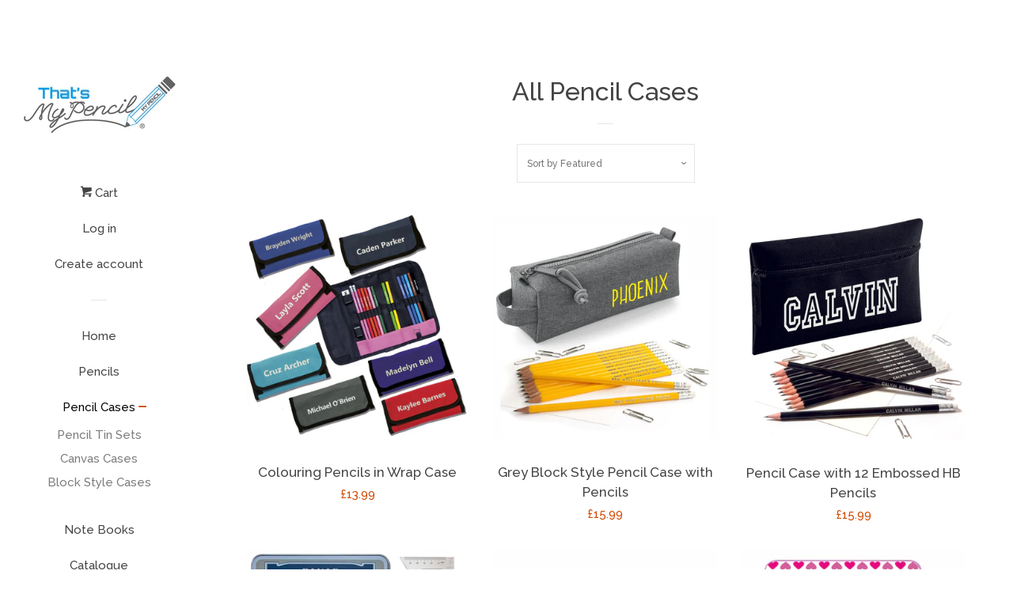

--- FILE ---
content_type: text/html; charset=utf-8
request_url: https://www.thatsmypencil.com/collections/pencil-cases
body_size: 19745
content:
<!doctype html>
<!--[if lt IE 7]><html class="no-js lt-ie9 lt-ie8 lt-ie7" lang="en"> <![endif]-->
<!--[if IE 7]><html class="no-js lt-ie9 lt-ie8" lang="en"> <![endif]-->
<!--[if IE 8]><html class="no-js lt-ie9" lang="en"> <![endif]-->
<!--[if IE 9 ]><html class="ie9 no-js"> <![endif]-->
<!--[if (gt IE 9)|!(IE)]><!--> <html class="no-js"> <!--<![endif]-->
<head>

  <!-- Basic page needs ================================================== -->
  <meta charset="utf-8">
  <meta http-equiv="X-UA-Compatible" content="IE=edge,chrome=1">

  

  <!-- Title and description ================================================== -->
  <title>
  All Pencil Cases &ndash; That’s My Pencil
  </title>

  

  <!-- Social meta ================================================== -->
  
<meta property="og:site_name" content="That’s My Pencil">

  <!-- Everything else   -->
  <meta property="og:type" content="website">
  <meta property="og:title" content="All Pencil Cases">
  <meta property="og:description" content="">



  <meta property="og:url" content="https://www.thatsmypencil.com/collections/pencil-cases">






  <meta name="twitter:card" content="summary">





  <!-- Helpers ================================================== -->
  <link rel="canonical" href="https://www.thatsmypencil.com/collections/pencil-cases">
  <meta name="viewport" content="width=device-width, initial-scale=1, shrink-to-fit=no">

  

  <!-- CSS ================================================== -->
  <link href="//www.thatsmypencil.com/cdn/shop/t/3/assets/timber.scss.css?v=75412503126311427751674765042" rel="stylesheet" type="text/css" media="all" />
  
  
  
  <link href="//fonts.googleapis.com/css?family=Raleway:500,800" rel="stylesheet" type="text/css" media="all" />


  




  <script>
    window.theme = window.theme || {};

    var theme = {
      cartType: 'page',
      moneyFormat: "£{{amount}}",
      currentTemplate: 'collection',
      variables: {
        mediaQuerySmall: 'screen and (max-width: 480px)',
        bpSmall: false
      }
    }

    document.documentElement.className = document.documentElement.className.replace('no-js', 'js');
  </script>

  <!-- Header hook for plugins ================================================== -->
  <script>window.performance && window.performance.mark && window.performance.mark('shopify.content_for_header.start');</script><meta id="shopify-digital-wallet" name="shopify-digital-wallet" content="/21102003/digital_wallets/dialog">
<meta name="shopify-checkout-api-token" content="324090447474eaa310019ba5a072a822">
<meta id="in-context-paypal-metadata" data-shop-id="21102003" data-venmo-supported="false" data-environment="production" data-locale="en_US" data-paypal-v4="true" data-currency="GBP">
<link rel="alternate" type="application/atom+xml" title="Feed" href="/collections/pencil-cases.atom" />
<link rel="next" href="/collections/pencil-cases?page=2">
<link rel="alternate" type="application/json+oembed" href="https://www.thatsmypencil.com/collections/pencil-cases.oembed">
<script async="async" src="/checkouts/internal/preloads.js?locale=en-GB"></script>
<link rel="preconnect" href="https://shop.app" crossorigin="anonymous">
<script async="async" src="https://shop.app/checkouts/internal/preloads.js?locale=en-GB&shop_id=21102003" crossorigin="anonymous"></script>
<script id="apple-pay-shop-capabilities" type="application/json">{"shopId":21102003,"countryCode":"GB","currencyCode":"GBP","merchantCapabilities":["supports3DS"],"merchantId":"gid:\/\/shopify\/Shop\/21102003","merchantName":"That’s My Pencil","requiredBillingContactFields":["postalAddress","email","phone"],"requiredShippingContactFields":["postalAddress","email","phone"],"shippingType":"shipping","supportedNetworks":["visa","maestro","masterCard","amex","discover","elo"],"total":{"type":"pending","label":"That’s My Pencil","amount":"1.00"},"shopifyPaymentsEnabled":true,"supportsSubscriptions":true}</script>
<script id="shopify-features" type="application/json">{"accessToken":"324090447474eaa310019ba5a072a822","betas":["rich-media-storefront-analytics"],"domain":"www.thatsmypencil.com","predictiveSearch":true,"shopId":21102003,"locale":"en"}</script>
<script>var Shopify = Shopify || {};
Shopify.shop = "that-s-my-pencil.myshopify.com";
Shopify.locale = "en";
Shopify.currency = {"active":"GBP","rate":"1.0"};
Shopify.country = "GB";
Shopify.theme = {"name":"Pop","id":171569298,"schema_name":"Pop","schema_version":"3.1.0","theme_store_id":719,"role":"main"};
Shopify.theme.handle = "null";
Shopify.theme.style = {"id":null,"handle":null};
Shopify.cdnHost = "www.thatsmypencil.com/cdn";
Shopify.routes = Shopify.routes || {};
Shopify.routes.root = "/";</script>
<script type="module">!function(o){(o.Shopify=o.Shopify||{}).modules=!0}(window);</script>
<script>!function(o){function n(){var o=[];function n(){o.push(Array.prototype.slice.apply(arguments))}return n.q=o,n}var t=o.Shopify=o.Shopify||{};t.loadFeatures=n(),t.autoloadFeatures=n()}(window);</script>
<script>
  window.ShopifyPay = window.ShopifyPay || {};
  window.ShopifyPay.apiHost = "shop.app\/pay";
  window.ShopifyPay.redirectState = null;
</script>
<script id="shop-js-analytics" type="application/json">{"pageType":"collection"}</script>
<script defer="defer" async type="module" src="//www.thatsmypencil.com/cdn/shopifycloud/shop-js/modules/v2/client.init-shop-cart-sync_BN7fPSNr.en.esm.js"></script>
<script defer="defer" async type="module" src="//www.thatsmypencil.com/cdn/shopifycloud/shop-js/modules/v2/chunk.common_Cbph3Kss.esm.js"></script>
<script defer="defer" async type="module" src="//www.thatsmypencil.com/cdn/shopifycloud/shop-js/modules/v2/chunk.modal_DKumMAJ1.esm.js"></script>
<script type="module">
  await import("//www.thatsmypencil.com/cdn/shopifycloud/shop-js/modules/v2/client.init-shop-cart-sync_BN7fPSNr.en.esm.js");
await import("//www.thatsmypencil.com/cdn/shopifycloud/shop-js/modules/v2/chunk.common_Cbph3Kss.esm.js");
await import("//www.thatsmypencil.com/cdn/shopifycloud/shop-js/modules/v2/chunk.modal_DKumMAJ1.esm.js");

  window.Shopify.SignInWithShop?.initShopCartSync?.({"fedCMEnabled":true,"windoidEnabled":true});

</script>
<script>
  window.Shopify = window.Shopify || {};
  if (!window.Shopify.featureAssets) window.Shopify.featureAssets = {};
  window.Shopify.featureAssets['shop-js'] = {"shop-cart-sync":["modules/v2/client.shop-cart-sync_CJVUk8Jm.en.esm.js","modules/v2/chunk.common_Cbph3Kss.esm.js","modules/v2/chunk.modal_DKumMAJ1.esm.js"],"init-fed-cm":["modules/v2/client.init-fed-cm_7Fvt41F4.en.esm.js","modules/v2/chunk.common_Cbph3Kss.esm.js","modules/v2/chunk.modal_DKumMAJ1.esm.js"],"init-shop-email-lookup-coordinator":["modules/v2/client.init-shop-email-lookup-coordinator_Cc088_bR.en.esm.js","modules/v2/chunk.common_Cbph3Kss.esm.js","modules/v2/chunk.modal_DKumMAJ1.esm.js"],"init-windoid":["modules/v2/client.init-windoid_hPopwJRj.en.esm.js","modules/v2/chunk.common_Cbph3Kss.esm.js","modules/v2/chunk.modal_DKumMAJ1.esm.js"],"shop-button":["modules/v2/client.shop-button_B0jaPSNF.en.esm.js","modules/v2/chunk.common_Cbph3Kss.esm.js","modules/v2/chunk.modal_DKumMAJ1.esm.js"],"shop-cash-offers":["modules/v2/client.shop-cash-offers_DPIskqss.en.esm.js","modules/v2/chunk.common_Cbph3Kss.esm.js","modules/v2/chunk.modal_DKumMAJ1.esm.js"],"shop-toast-manager":["modules/v2/client.shop-toast-manager_CK7RT69O.en.esm.js","modules/v2/chunk.common_Cbph3Kss.esm.js","modules/v2/chunk.modal_DKumMAJ1.esm.js"],"init-shop-cart-sync":["modules/v2/client.init-shop-cart-sync_BN7fPSNr.en.esm.js","modules/v2/chunk.common_Cbph3Kss.esm.js","modules/v2/chunk.modal_DKumMAJ1.esm.js"],"init-customer-accounts-sign-up":["modules/v2/client.init-customer-accounts-sign-up_CfPf4CXf.en.esm.js","modules/v2/client.shop-login-button_DeIztwXF.en.esm.js","modules/v2/chunk.common_Cbph3Kss.esm.js","modules/v2/chunk.modal_DKumMAJ1.esm.js"],"pay-button":["modules/v2/client.pay-button_CgIwFSYN.en.esm.js","modules/v2/chunk.common_Cbph3Kss.esm.js","modules/v2/chunk.modal_DKumMAJ1.esm.js"],"init-customer-accounts":["modules/v2/client.init-customer-accounts_DQ3x16JI.en.esm.js","modules/v2/client.shop-login-button_DeIztwXF.en.esm.js","modules/v2/chunk.common_Cbph3Kss.esm.js","modules/v2/chunk.modal_DKumMAJ1.esm.js"],"avatar":["modules/v2/client.avatar_BTnouDA3.en.esm.js"],"init-shop-for-new-customer-accounts":["modules/v2/client.init-shop-for-new-customer-accounts_CsZy_esa.en.esm.js","modules/v2/client.shop-login-button_DeIztwXF.en.esm.js","modules/v2/chunk.common_Cbph3Kss.esm.js","modules/v2/chunk.modal_DKumMAJ1.esm.js"],"shop-follow-button":["modules/v2/client.shop-follow-button_BRMJjgGd.en.esm.js","modules/v2/chunk.common_Cbph3Kss.esm.js","modules/v2/chunk.modal_DKumMAJ1.esm.js"],"checkout-modal":["modules/v2/client.checkout-modal_B9Drz_yf.en.esm.js","modules/v2/chunk.common_Cbph3Kss.esm.js","modules/v2/chunk.modal_DKumMAJ1.esm.js"],"shop-login-button":["modules/v2/client.shop-login-button_DeIztwXF.en.esm.js","modules/v2/chunk.common_Cbph3Kss.esm.js","modules/v2/chunk.modal_DKumMAJ1.esm.js"],"lead-capture":["modules/v2/client.lead-capture_DXYzFM3R.en.esm.js","modules/v2/chunk.common_Cbph3Kss.esm.js","modules/v2/chunk.modal_DKumMAJ1.esm.js"],"shop-login":["modules/v2/client.shop-login_CA5pJqmO.en.esm.js","modules/v2/chunk.common_Cbph3Kss.esm.js","modules/v2/chunk.modal_DKumMAJ1.esm.js"],"payment-terms":["modules/v2/client.payment-terms_BxzfvcZJ.en.esm.js","modules/v2/chunk.common_Cbph3Kss.esm.js","modules/v2/chunk.modal_DKumMAJ1.esm.js"]};
</script>
<script>(function() {
  var isLoaded = false;
  function asyncLoad() {
    if (isLoaded) return;
    isLoaded = true;
    var urls = ["https:\/\/cdn-stamped-io.azureedge.net\/files\/shopify.v2.min.js?shop=that-s-my-pencil.myshopify.com"];
    for (var i = 0; i < urls.length; i++) {
      var s = document.createElement('script');
      s.type = 'text/javascript';
      s.async = true;
      s.src = urls[i];
      var x = document.getElementsByTagName('script')[0];
      x.parentNode.insertBefore(s, x);
    }
  };
  if(window.attachEvent) {
    window.attachEvent('onload', asyncLoad);
  } else {
    window.addEventListener('load', asyncLoad, false);
  }
})();</script>
<script id="__st">var __st={"a":21102003,"offset":0,"reqid":"15992db9-67ff-4ea0-8b8b-fdc02e97d023-1770141380","pageurl":"www.thatsmypencil.com\/collections\/pencil-cases","u":"b7353317673a","p":"collection","rtyp":"collection","rid":393199378};</script>
<script>window.ShopifyPaypalV4VisibilityTracking = true;</script>
<script id="captcha-bootstrap">!function(){'use strict';const t='contact',e='account',n='new_comment',o=[[t,t],['blogs',n],['comments',n],[t,'customer']],c=[[e,'customer_login'],[e,'guest_login'],[e,'recover_customer_password'],[e,'create_customer']],r=t=>t.map((([t,e])=>`form[action*='/${t}']:not([data-nocaptcha='true']) input[name='form_type'][value='${e}']`)).join(','),a=t=>()=>t?[...document.querySelectorAll(t)].map((t=>t.form)):[];function s(){const t=[...o],e=r(t);return a(e)}const i='password',u='form_key',d=['recaptcha-v3-token','g-recaptcha-response','h-captcha-response',i],f=()=>{try{return window.sessionStorage}catch{return}},m='__shopify_v',_=t=>t.elements[u];function p(t,e,n=!1){try{const o=window.sessionStorage,c=JSON.parse(o.getItem(e)),{data:r}=function(t){const{data:e,action:n}=t;return t[m]||n?{data:e,action:n}:{data:t,action:n}}(c);for(const[e,n]of Object.entries(r))t.elements[e]&&(t.elements[e].value=n);n&&o.removeItem(e)}catch(o){console.error('form repopulation failed',{error:o})}}const l='form_type',E='cptcha';function T(t){t.dataset[E]=!0}const w=window,h=w.document,L='Shopify',v='ce_forms',y='captcha';let A=!1;((t,e)=>{const n=(g='f06e6c50-85a8-45c8-87d0-21a2b65856fe',I='https://cdn.shopify.com/shopifycloud/storefront-forms-hcaptcha/ce_storefront_forms_captcha_hcaptcha.v1.5.2.iife.js',D={infoText:'Protected by hCaptcha',privacyText:'Privacy',termsText:'Terms'},(t,e,n)=>{const o=w[L][v],c=o.bindForm;if(c)return c(t,g,e,D).then(n);var r;o.q.push([[t,g,e,D],n]),r=I,A||(h.body.append(Object.assign(h.createElement('script'),{id:'captcha-provider',async:!0,src:r})),A=!0)});var g,I,D;w[L]=w[L]||{},w[L][v]=w[L][v]||{},w[L][v].q=[],w[L][y]=w[L][y]||{},w[L][y].protect=function(t,e){n(t,void 0,e),T(t)},Object.freeze(w[L][y]),function(t,e,n,w,h,L){const[v,y,A,g]=function(t,e,n){const i=e?o:[],u=t?c:[],d=[...i,...u],f=r(d),m=r(i),_=r(d.filter((([t,e])=>n.includes(e))));return[a(f),a(m),a(_),s()]}(w,h,L),I=t=>{const e=t.target;return e instanceof HTMLFormElement?e:e&&e.form},D=t=>v().includes(t);t.addEventListener('submit',(t=>{const e=I(t);if(!e)return;const n=D(e)&&!e.dataset.hcaptchaBound&&!e.dataset.recaptchaBound,o=_(e),c=g().includes(e)&&(!o||!o.value);(n||c)&&t.preventDefault(),c&&!n&&(function(t){try{if(!f())return;!function(t){const e=f();if(!e)return;const n=_(t);if(!n)return;const o=n.value;o&&e.removeItem(o)}(t);const e=Array.from(Array(32),(()=>Math.random().toString(36)[2])).join('');!function(t,e){_(t)||t.append(Object.assign(document.createElement('input'),{type:'hidden',name:u})),t.elements[u].value=e}(t,e),function(t,e){const n=f();if(!n)return;const o=[...t.querySelectorAll(`input[type='${i}']`)].map((({name:t})=>t)),c=[...d,...o],r={};for(const[a,s]of new FormData(t).entries())c.includes(a)||(r[a]=s);n.setItem(e,JSON.stringify({[m]:1,action:t.action,data:r}))}(t,e)}catch(e){console.error('failed to persist form',e)}}(e),e.submit())}));const S=(t,e)=>{t&&!t.dataset[E]&&(n(t,e.some((e=>e===t))),T(t))};for(const o of['focusin','change'])t.addEventListener(o,(t=>{const e=I(t);D(e)&&S(e,y())}));const B=e.get('form_key'),M=e.get(l),P=B&&M;t.addEventListener('DOMContentLoaded',(()=>{const t=y();if(P)for(const e of t)e.elements[l].value===M&&p(e,B);[...new Set([...A(),...v().filter((t=>'true'===t.dataset.shopifyCaptcha))])].forEach((e=>S(e,t)))}))}(h,new URLSearchParams(w.location.search),n,t,e,['guest_login'])})(!0,!0)}();</script>
<script integrity="sha256-4kQ18oKyAcykRKYeNunJcIwy7WH5gtpwJnB7kiuLZ1E=" data-source-attribution="shopify.loadfeatures" defer="defer" src="//www.thatsmypencil.com/cdn/shopifycloud/storefront/assets/storefront/load_feature-a0a9edcb.js" crossorigin="anonymous"></script>
<script crossorigin="anonymous" defer="defer" src="//www.thatsmypencil.com/cdn/shopifycloud/storefront/assets/shopify_pay/storefront-65b4c6d7.js?v=20250812"></script>
<script data-source-attribution="shopify.dynamic_checkout.dynamic.init">var Shopify=Shopify||{};Shopify.PaymentButton=Shopify.PaymentButton||{isStorefrontPortableWallets:!0,init:function(){window.Shopify.PaymentButton.init=function(){};var t=document.createElement("script");t.src="https://www.thatsmypencil.com/cdn/shopifycloud/portable-wallets/latest/portable-wallets.en.js",t.type="module",document.head.appendChild(t)}};
</script>
<script data-source-attribution="shopify.dynamic_checkout.buyer_consent">
  function portableWalletsHideBuyerConsent(e){var t=document.getElementById("shopify-buyer-consent"),n=document.getElementById("shopify-subscription-policy-button");t&&n&&(t.classList.add("hidden"),t.setAttribute("aria-hidden","true"),n.removeEventListener("click",e))}function portableWalletsShowBuyerConsent(e){var t=document.getElementById("shopify-buyer-consent"),n=document.getElementById("shopify-subscription-policy-button");t&&n&&(t.classList.remove("hidden"),t.removeAttribute("aria-hidden"),n.addEventListener("click",e))}window.Shopify?.PaymentButton&&(window.Shopify.PaymentButton.hideBuyerConsent=portableWalletsHideBuyerConsent,window.Shopify.PaymentButton.showBuyerConsent=portableWalletsShowBuyerConsent);
</script>
<script data-source-attribution="shopify.dynamic_checkout.cart.bootstrap">document.addEventListener("DOMContentLoaded",(function(){function t(){return document.querySelector("shopify-accelerated-checkout-cart, shopify-accelerated-checkout")}if(t())Shopify.PaymentButton.init();else{new MutationObserver((function(e,n){t()&&(Shopify.PaymentButton.init(),n.disconnect())})).observe(document.body,{childList:!0,subtree:!0})}}));
</script>
<link id="shopify-accelerated-checkout-styles" rel="stylesheet" media="screen" href="https://www.thatsmypencil.com/cdn/shopifycloud/portable-wallets/latest/accelerated-checkout-backwards-compat.css" crossorigin="anonymous">
<style id="shopify-accelerated-checkout-cart">
        #shopify-buyer-consent {
  margin-top: 1em;
  display: inline-block;
  width: 100%;
}

#shopify-buyer-consent.hidden {
  display: none;
}

#shopify-subscription-policy-button {
  background: none;
  border: none;
  padding: 0;
  text-decoration: underline;
  font-size: inherit;
  cursor: pointer;
}

#shopify-subscription-policy-button::before {
  box-shadow: none;
}

      </style>

<script>window.performance && window.performance.mark && window.performance.mark('shopify.content_for_header.end');</script>

<script>window.BOLD = window.BOLD || {};
    window.BOLD.common = window.BOLD.common || {};
    window.BOLD.common.Shopify = window.BOLD.common.Shopify || {};
    window.BOLD.common.Shopify.shop = {
      domain: 'www.thatsmypencil.com',
      permanent_domain: 'that-s-my-pencil.myshopify.com',
      url: 'https://www.thatsmypencil.com',
      secure_url: 'https://www.thatsmypencil.com',
      money_format: "£{{amount}}",
      currency: "GBP"
    };
    window.BOLD.common.Shopify.customer = {
      id: null,
      tags: null,
    };
    window.BOLD.common.Shopify.cart = {"note":null,"attributes":{},"original_total_price":0,"total_price":0,"total_discount":0,"total_weight":0.0,"item_count":0,"items":[],"requires_shipping":false,"currency":"GBP","items_subtotal_price":0,"cart_level_discount_applications":[],"checkout_charge_amount":0};
    window.BOLD.common.template = 'collection';window.BOLD.common.Shopify.formatMoney = function(money, format) {
        function n(t, e) {
            return "undefined" == typeof t ? e : t
        }
        function r(t, e, r, i) {
            if (e = n(e, 2),
                r = n(r, ","),
                i = n(i, "."),
            isNaN(t) || null == t)
                return 0;
            t = (t / 100).toFixed(e);
            var o = t.split(".")
                , a = o[0].replace(/(\d)(?=(\d\d\d)+(?!\d))/g, "$1" + r)
                , s = o[1] ? i + o[1] : "";
            return a + s
        }
        "string" == typeof money && (money = money.replace(".", ""));
        var i = ""
            , o = /\{\{\s*(\w+)\s*\}\}/
            , a = format || window.BOLD.common.Shopify.shop.money_format || window.Shopify.money_format || "$ {{ amount }}";
        switch (a.match(o)[1]) {
            case "amount":
                i = r(money, 2, ",", ".");
                break;
            case "amount_no_decimals":
                i = r(money, 0, ",", ".");
                break;
            case "amount_with_comma_separator":
                i = r(money, 2, ".", ",");
                break;
            case "amount_no_decimals_with_comma_separator":
                i = r(money, 0, ".", ",");
                break;
            case "amount_with_space_separator":
                i = r(money, 2, " ", ",");
                break;
            case "amount_no_decimals_with_space_separator":
                i = r(money, 0, " ", ",");
                break;
            case "amount_with_apostrophe_separator":
                i = r(money, 2, "'", ".");
                break;
        }
        return a.replace(o, i);
    };
    window.BOLD.common.Shopify.saveProduct = function (handle, product) {
      if (typeof handle === 'string' && typeof window.BOLD.common.Shopify.products[handle] === 'undefined') {
        if (typeof product === 'number') {
          window.BOLD.common.Shopify.handles[product] = handle;
          product = { id: product };
        }
        window.BOLD.common.Shopify.products[handle] = product;
      }
    };
    window.BOLD.common.Shopify.saveVariant = function (variant_id, variant) {
      if (typeof variant_id === 'number' && typeof window.BOLD.common.Shopify.variants[variant_id] === 'undefined') {
        window.BOLD.common.Shopify.variants[variant_id] = variant;
      }
    };window.BOLD.common.Shopify.products = window.BOLD.common.Shopify.products || {};
    window.BOLD.common.Shopify.variants = window.BOLD.common.Shopify.variants || {};
    window.BOLD.common.Shopify.handles = window.BOLD.common.Shopify.handles || {};window.BOLD.common.Shopify.saveProduct(null, null);window.BOLD.apps_installed = {} || {};window.BOLD.common.Shopify.saveProduct("colouring-pencils-in-case", 9816435346);window.BOLD.common.Shopify.saveVariant(39585428668459, { product_id: 9816435346, product_handle: "colouring-pencils-in-case", price: 1399, group_id: '', csp_metafield: {}});window.BOLD.common.Shopify.saveVariant(39585428701227, { product_id: 9816435346, product_handle: "colouring-pencils-in-case", price: 1399, group_id: '', csp_metafield: {}});window.BOLD.common.Shopify.saveVariant(39585428733995, { product_id: 9816435346, product_handle: "colouring-pencils-in-case", price: 1399, group_id: '', csp_metafield: {}});window.BOLD.common.Shopify.saveVariant(39585428766763, { product_id: 9816435346, product_handle: "colouring-pencils-in-case", price: 1399, group_id: '', csp_metafield: {}});window.BOLD.common.Shopify.saveVariant(39585428799531, { product_id: 9816435346, product_handle: "colouring-pencils-in-case", price: 1399, group_id: '', csp_metafield: {}});window.BOLD.common.Shopify.saveVariant(39585428832299, { product_id: 9816435346, product_handle: "colouring-pencils-in-case", price: 1399, group_id: '', csp_metafield: {}});window.BOLD.common.Shopify.saveVariant(39585428865067, { product_id: 9816435346, product_handle: "colouring-pencils-in-case", price: 1399, group_id: '', csp_metafield: {}});window.BOLD.common.Shopify.saveProduct("block-pencil-case-with-pencils", 3508891484183);window.BOLD.common.Shopify.saveVariant(39585560395819, { product_id: 3508891484183, product_handle: "block-pencil-case-with-pencils", price: 1599, group_id: '', csp_metafield: {}});window.BOLD.common.Shopify.saveVariant(39585560428587, { product_id: 3508891484183, product_handle: "block-pencil-case-with-pencils", price: 1599, group_id: '', csp_metafield: {}});window.BOLD.common.Shopify.saveVariant(39585560461355, { product_id: 3508891484183, product_handle: "block-pencil-case-with-pencils", price: 1599, group_id: '', csp_metafield: {}});window.BOLD.common.Shopify.saveVariant(39585560494123, { product_id: 3508891484183, product_handle: "block-pencil-case-with-pencils", price: 1599, group_id: '', csp_metafield: {}});window.BOLD.common.Shopify.saveVariant(39585560526891, { product_id: 3508891484183, product_handle: "block-pencil-case-with-pencils", price: 1599, group_id: '', csp_metafield: {}});window.BOLD.common.Shopify.saveVariant(39585560559659, { product_id: 3508891484183, product_handle: "block-pencil-case-with-pencils", price: 1599, group_id: '', csp_metafield: {}});window.BOLD.common.Shopify.saveVariant(39585560592427, { product_id: 3508891484183, product_handle: "block-pencil-case-with-pencils", price: 1599, group_id: '', csp_metafield: {}});window.BOLD.common.Shopify.saveVariant(39585560625195, { product_id: 3508891484183, product_handle: "block-pencil-case-with-pencils", price: 1599, group_id: '', csp_metafield: {}});window.BOLD.common.Shopify.saveVariant(39585560657963, { product_id: 3508891484183, product_handle: "block-pencil-case-with-pencils", price: 1599, group_id: '', csp_metafield: {}});window.BOLD.common.Shopify.saveVariant(39585560690731, { product_id: 3508891484183, product_handle: "block-pencil-case-with-pencils", price: 1599, group_id: '', csp_metafield: {}});window.BOLD.common.Shopify.saveVariant(39585560723499, { product_id: 3508891484183, product_handle: "block-pencil-case-with-pencils", price: 1599, group_id: '', csp_metafield: {}});window.BOLD.common.Shopify.saveVariant(39585560756267, { product_id: 3508891484183, product_handle: "block-pencil-case-with-pencils", price: 1599, group_id: '', csp_metafield: {}});window.BOLD.common.Shopify.saveVariant(39585560789035, { product_id: 3508891484183, product_handle: "block-pencil-case-with-pencils", price: 1599, group_id: '', csp_metafield: {}});window.BOLD.common.Shopify.saveProduct("pencil-case-with-12-embossed-hb-pencils", 4349806805035);window.BOLD.common.Shopify.saveVariant(39794709364779, { product_id: 4349806805035, product_handle: "pencil-case-with-12-embossed-hb-pencils", price: 1599, group_id: '', csp_metafield: {}});window.BOLD.common.Shopify.saveVariant(39794709397547, { product_id: 4349806805035, product_handle: "pencil-case-with-12-embossed-hb-pencils", price: 1599, group_id: '', csp_metafield: {}});window.BOLD.common.Shopify.saveVariant(39794709430315, { product_id: 4349806805035, product_handle: "pencil-case-with-12-embossed-hb-pencils", price: 1599, group_id: '', csp_metafield: {}});window.BOLD.common.Shopify.saveVariant(39794709463083, { product_id: 4349806805035, product_handle: "pencil-case-with-12-embossed-hb-pencils", price: 1599, group_id: '', csp_metafield: {}});window.BOLD.common.Shopify.saveVariant(39794709528619, { product_id: 4349806805035, product_handle: "pencil-case-with-12-embossed-hb-pencils", price: 1599, group_id: '', csp_metafield: {}});window.BOLD.common.Shopify.saveVariant(39794709561387, { product_id: 4349806805035, product_handle: "pencil-case-with-12-embossed-hb-pencils", price: 1599, group_id: '', csp_metafield: {}});window.BOLD.common.Shopify.saveVariant(39794709594155, { product_id: 4349806805035, product_handle: "pencil-case-with-12-embossed-hb-pencils", price: 1599, group_id: '', csp_metafield: {}});window.BOLD.common.Shopify.saveVariant(39794709626923, { product_id: 4349806805035, product_handle: "pencil-case-with-12-embossed-hb-pencils", price: 1599, group_id: '', csp_metafield: {}});window.BOLD.common.Shopify.saveVariant(39794709659691, { product_id: 4349806805035, product_handle: "pencil-case-with-12-embossed-hb-pencils", price: 1599, group_id: '', csp_metafield: {}});window.BOLD.common.Shopify.saveProduct("peronalised_oxford_set", 4367741419563);window.BOLD.common.Shopify.saveVariant(31451018330155, { product_id: 4367741419563, product_handle: "peronalised_oxford_set", price: 2399, group_id: '', csp_metafield: {}});window.BOLD.common.Shopify.saveProduct("zip-pencil-case-printed-with-name", 4349850189867);window.BOLD.common.Shopify.saveVariant(39794937233451, { product_id: 4349850189867, product_handle: "zip-pencil-case-printed-with-name", price: 799, group_id: '', csp_metafield: {}});window.BOLD.common.Shopify.saveVariant(39794937266219, { product_id: 4349850189867, product_handle: "zip-pencil-case-printed-with-name", price: 799, group_id: '', csp_metafield: {}});window.BOLD.common.Shopify.saveVariant(39794937298987, { product_id: 4349850189867, product_handle: "zip-pencil-case-printed-with-name", price: 799, group_id: '', csp_metafield: {}});window.BOLD.common.Shopify.saveVariant(39794937331755, { product_id: 4349850189867, product_handle: "zip-pencil-case-printed-with-name", price: 799, group_id: '', csp_metafield: {}});window.BOLD.common.Shopify.saveVariant(39794937364523, { product_id: 4349850189867, product_handle: "zip-pencil-case-printed-with-name", price: 799, group_id: '', csp_metafield: {}});window.BOLD.common.Shopify.saveVariant(39794937397291, { product_id: 4349850189867, product_handle: "zip-pencil-case-printed-with-name", price: 799, group_id: '', csp_metafield: {}});window.BOLD.common.Shopify.saveVariant(39794937430059, { product_id: 4349850189867, product_handle: "zip-pencil-case-printed-with-name", price: 799, group_id: '', csp_metafield: {}});window.BOLD.common.Shopify.saveVariant(39794937462827, { product_id: 4349850189867, product_handle: "zip-pencil-case-printed-with-name", price: 799, group_id: '', csp_metafield: {}});window.BOLD.common.Shopify.saveVariant(39794937495595, { product_id: 4349850189867, product_handle: "zip-pencil-case-printed-with-name", price: 799, group_id: '', csp_metafield: {}});window.BOLD.common.Shopify.saveProduct("personalised-tin-set-heart-design", 4371425656875);window.BOLD.common.Shopify.saveVariant(31462396362795, { product_id: 4371425656875, product_handle: "personalised-tin-set-heart-design", price: 1599, group_id: '', csp_metafield: {}});window.BOLD.common.Shopify.saveProduct("canvas-pencil-case-with-12-colouring-pencils-and-2hb-pencils", 3508610596887);window.BOLD.common.Shopify.saveVariant(39585379614763, { product_id: 3508610596887, product_handle: "canvas-pencil-case-with-12-colouring-pencils-and-2hb-pencils", price: 1499, group_id: '', csp_metafield: {}});window.BOLD.common.Shopify.saveVariant(39585379647531, { product_id: 3508610596887, product_handle: "canvas-pencil-case-with-12-colouring-pencils-and-2hb-pencils", price: 1499, group_id: '', csp_metafield: {}});window.BOLD.common.Shopify.saveVariant(39585379680299, { product_id: 3508610596887, product_handle: "canvas-pencil-case-with-12-colouring-pencils-and-2hb-pencils", price: 1499, group_id: '', csp_metafield: {}});window.BOLD.common.Shopify.saveVariant(39585379713067, { product_id: 3508610596887, product_handle: "canvas-pencil-case-with-12-colouring-pencils-and-2hb-pencils", price: 1499, group_id: '', csp_metafield: {}});window.BOLD.common.Shopify.saveVariant(39585379745835, { product_id: 3508610596887, product_handle: "canvas-pencil-case-with-12-colouring-pencils-and-2hb-pencils", price: 1499, group_id: '', csp_metafield: {}});window.BOLD.common.Shopify.saveVariant(39585379778603, { product_id: 3508610596887, product_handle: "canvas-pencil-case-with-12-colouring-pencils-and-2hb-pencils", price: 1499, group_id: '', csp_metafield: {}});window.BOLD.common.Shopify.saveVariant(39585379811371, { product_id: 3508610596887, product_handle: "canvas-pencil-case-with-12-colouring-pencils-and-2hb-pencils", price: 1499, group_id: '', csp_metafield: {}});window.BOLD.common.Shopify.saveVariant(39585379844139, { product_id: 3508610596887, product_handle: "canvas-pencil-case-with-12-colouring-pencils-and-2hb-pencils", price: 1499, group_id: '', csp_metafield: {}});window.BOLD.common.Shopify.saveVariant(39585379876907, { product_id: 3508610596887, product_handle: "canvas-pencil-case-with-12-colouring-pencils-and-2hb-pencils", price: 1499, group_id: '', csp_metafield: {}});window.BOLD.common.Shopify.saveVariant(39585379909675, { product_id: 3508610596887, product_handle: "canvas-pencil-case-with-12-colouring-pencils-and-2hb-pencils", price: 1499, group_id: '', csp_metafield: {}});window.BOLD.common.Shopify.saveVariant(39585379942443, { product_id: 3508610596887, product_handle: "canvas-pencil-case-with-12-colouring-pencils-and-2hb-pencils", price: 1499, group_id: '', csp_metafield: {}});window.BOLD.common.Shopify.saveVariant(39585379975211, { product_id: 3508610596887, product_handle: "canvas-pencil-case-with-12-colouring-pencils-and-2hb-pencils", price: 1499, group_id: '', csp_metafield: {}});window.BOLD.common.Shopify.saveVariant(39585380007979, { product_id: 3508610596887, product_handle: "canvas-pencil-case-with-12-colouring-pencils-and-2hb-pencils", price: 1499, group_id: '', csp_metafield: {}});window.BOLD.common.Shopify.saveProduct("block-style-pencil-case-with-coloured-12-pencils", 4367817375787);window.BOLD.common.Shopify.saveVariant(39585313488939, { product_id: 4367817375787, product_handle: "block-style-pencil-case-with-coloured-12-pencils", price: 2399, group_id: '', csp_metafield: {}});window.BOLD.common.Shopify.saveVariant(39585313521707, { product_id: 4367817375787, product_handle: "block-style-pencil-case-with-coloured-12-pencils", price: 2399, group_id: '', csp_metafield: {}});window.BOLD.common.Shopify.saveVariant(39585313554475, { product_id: 4367817375787, product_handle: "block-style-pencil-case-with-coloured-12-pencils", price: 2399, group_id: '', csp_metafield: {}});window.BOLD.common.Shopify.saveVariant(39585313587243, { product_id: 4367817375787, product_handle: "block-style-pencil-case-with-coloured-12-pencils", price: 2399, group_id: '', csp_metafield: {}});window.BOLD.common.Shopify.saveVariant(39585313620011, { product_id: 4367817375787, product_handle: "block-style-pencil-case-with-coloured-12-pencils", price: 2399, group_id: '', csp_metafield: {}});window.BOLD.common.Shopify.saveVariant(39585313652779, { product_id: 4367817375787, product_handle: "block-style-pencil-case-with-coloured-12-pencils", price: 2399, group_id: '', csp_metafield: {}});window.BOLD.common.Shopify.saveVariant(39585313685547, { product_id: 4367817375787, product_handle: "block-style-pencil-case-with-coloured-12-pencils", price: 2399, group_id: '', csp_metafield: {}});window.BOLD.common.Shopify.saveVariant(39585313718315, { product_id: 4367817375787, product_handle: "block-style-pencil-case-with-coloured-12-pencils", price: 2399, group_id: '', csp_metafield: {}});window.BOLD.common.Shopify.saveVariant(39585313751083, { product_id: 4367817375787, product_handle: "block-style-pencil-case-with-coloured-12-pencils", price: 2399, group_id: '', csp_metafield: {}});window.BOLD.common.Shopify.saveVariant(39585313783851, { product_id: 4367817375787, product_handle: "block-style-pencil-case-with-coloured-12-pencils", price: 2399, group_id: '', csp_metafield: {}});window.BOLD.common.Shopify.saveVariant(39585313816619, { product_id: 4367817375787, product_handle: "block-style-pencil-case-with-coloured-12-pencils", price: 2399, group_id: '', csp_metafield: {}});window.BOLD.common.Shopify.saveVariant(39585313849387, { product_id: 4367817375787, product_handle: "block-style-pencil-case-with-coloured-12-pencils", price: 2399, group_id: '', csp_metafield: {}});window.BOLD.common.Shopify.saveVariant(39585313882155, { product_id: 4367817375787, product_handle: "block-style-pencil-case-with-coloured-12-pencils", price: 2399, group_id: '', csp_metafield: {}});window.BOLD.common.Shopify.saveVariant(39585313914923, { product_id: 4367817375787, product_handle: "block-style-pencil-case-with-coloured-12-pencils", price: 2399, group_id: '', csp_metafield: {}});window.BOLD.common.Shopify.saveProduct("copy-of-personalised-tin-set-avocado-design-1", 4367739813931);window.BOLD.common.Shopify.saveVariant(31451005747243, { product_id: 4367739813931, product_handle: "copy-of-personalised-tin-set-avocado-design-1", price: 1599, group_id: '', csp_metafield: {}});window.BOLD.common.Shopify.saveProduct("black-canvas-pencil-case-with-12-colouring-pencils-and-2-hb-pencils", 4350409211947);window.BOLD.common.Shopify.saveVariant(39585299988523, { product_id: 4350409211947, product_handle: "black-canvas-pencil-case-with-12-colouring-pencils-and-2-hb-pencils", price: 1499, group_id: '', csp_metafield: {}});window.BOLD.common.Shopify.saveVariant(39585300021291, { product_id: 4350409211947, product_handle: "black-canvas-pencil-case-with-12-colouring-pencils-and-2-hb-pencils", price: 1499, group_id: '', csp_metafield: {}});window.BOLD.common.Shopify.saveVariant(39585300054059, { product_id: 4350409211947, product_handle: "black-canvas-pencil-case-with-12-colouring-pencils-and-2-hb-pencils", price: 1499, group_id: '', csp_metafield: {}});window.BOLD.common.Shopify.saveVariant(39585300086827, { product_id: 4350409211947, product_handle: "black-canvas-pencil-case-with-12-colouring-pencils-and-2-hb-pencils", price: 1499, group_id: '', csp_metafield: {}});window.BOLD.common.Shopify.saveVariant(39585300119595, { product_id: 4350409211947, product_handle: "black-canvas-pencil-case-with-12-colouring-pencils-and-2-hb-pencils", price: 1499, group_id: '', csp_metafield: {}});window.BOLD.common.Shopify.saveVariant(39585300152363, { product_id: 4350409211947, product_handle: "black-canvas-pencil-case-with-12-colouring-pencils-and-2-hb-pencils", price: 1499, group_id: '', csp_metafield: {}});window.BOLD.common.Shopify.saveVariant(39585300185131, { product_id: 4350409211947, product_handle: "black-canvas-pencil-case-with-12-colouring-pencils-and-2-hb-pencils", price: 1499, group_id: '', csp_metafield: {}});window.BOLD.common.Shopify.saveVariant(39585300217899, { product_id: 4350409211947, product_handle: "black-canvas-pencil-case-with-12-colouring-pencils-and-2-hb-pencils", price: 1499, group_id: '', csp_metafield: {}});window.BOLD.common.Shopify.saveVariant(39585300250667, { product_id: 4350409211947, product_handle: "black-canvas-pencil-case-with-12-colouring-pencils-and-2-hb-pencils", price: 1499, group_id: '', csp_metafield: {}});window.BOLD.common.Shopify.saveVariant(39585300283435, { product_id: 4350409211947, product_handle: "black-canvas-pencil-case-with-12-colouring-pencils-and-2-hb-pencils", price: 1499, group_id: '', csp_metafield: {}});window.BOLD.common.Shopify.saveVariant(39585300316203, { product_id: 4350409211947, product_handle: "black-canvas-pencil-case-with-12-colouring-pencils-and-2-hb-pencils", price: 1499, group_id: '', csp_metafield: {}});window.BOLD.common.Shopify.saveProduct("double-zip-pencil-case-with-coloured-12-pencils", 6785434386475);window.BOLD.common.Shopify.saveVariant(39903376212011, { product_id: 6785434386475, product_handle: "double-zip-pencil-case-with-coloured-12-pencils", price: 2699, group_id: '', csp_metafield: {}});window.BOLD.common.Shopify.saveVariant(39903376244779, { product_id: 6785434386475, product_handle: "double-zip-pencil-case-with-coloured-12-pencils", price: 2699, group_id: '', csp_metafield: {}});window.BOLD.common.Shopify.saveVariant(39903376277547, { product_id: 6785434386475, product_handle: "double-zip-pencil-case-with-coloured-12-pencils", price: 2699, group_id: '', csp_metafield: {}});window.BOLD.common.Shopify.saveProduct("camouflage-print-canvas-pencil-case-with-pencils", 4402384863275);window.BOLD.common.Shopify.saveVariant(39585345896491, { product_id: 4402384863275, product_handle: "camouflage-print-canvas-pencil-case-with-pencils", price: 1599, group_id: '', csp_metafield: {}});window.BOLD.common.Shopify.saveVariant(39585345929259, { product_id: 4402384863275, product_handle: "camouflage-print-canvas-pencil-case-with-pencils", price: 1599, group_id: '', csp_metafield: {}});window.BOLD.common.Shopify.saveVariant(39585345962027, { product_id: 4402384863275, product_handle: "camouflage-print-canvas-pencil-case-with-pencils", price: 1599, group_id: '', csp_metafield: {}});window.BOLD.common.Shopify.saveVariant(39585345994795, { product_id: 4402384863275, product_handle: "camouflage-print-canvas-pencil-case-with-pencils", price: 1599, group_id: '', csp_metafield: {}});window.BOLD.common.Shopify.metafields = window.BOLD.common.Shopify.metafields || {};window.BOLD.common.Shopify.metafields["bold_rp"] = {};window.BOLD.common.Shopify.metafields["bold_csp_defaults"] = {};window.BOLD.common.cacheParams = window.BOLD.common.cacheParams || {};
    window.BOLD.common.cacheParams.options = 1668006527;
</script>

<script>
    window.BOLD.common.cacheParams.options = 1769540578;
</script>
<link href="//www.thatsmypencil.com/cdn/shop/t/3/assets/bold-options.css?v=13560903153045369131538299169" rel="stylesheet" type="text/css" media="all" />
<script defer src="https://options.shopapps.site/js/options.js"></script><script>var BOLD = BOLD || {};
    BOLD.products = BOLD.products || {};
    BOLD.variant_lookup = BOLD.variant_lookup || {};BOLD.products[null] ={"id":null,"title":null,"handle":null,"description":null,"published_at":"T","created_at":"T","vendor":null,"type":null,"tags":null,"price":"NaN","price_min":"NaN","price_max":"NaN","price_varies":false,"compare_at_price":"NaN","compare_at_price_min":"NaN","compare_at_price_max":"NaN","compare_at_price_varies":false,"all_variant_ids":[],"variants":[],"available":false,"images":null,"featured_image":null,"options":null,"url":null}</script>

<!--[if lt IE 9]>
<script src="//cdnjs.cloudflare.com/ajax/libs/html5shiv/3.7.2/html5shiv.min.js" type="text/javascript"></script>
<script src="//www.thatsmypencil.com/cdn/shop/t/3/assets/respond.min.js?v=52248677837542619231497882158" type="text/javascript"></script>
<link href="//www.thatsmypencil.com/cdn/shop/t/3/assets/respond-proxy.html" id="respond-proxy" rel="respond-proxy" />
<link href="//www.thatsmypencil.com/search?q=ebaf8b0c2bb100afb905dbbce3a6d17e" id="respond-redirect" rel="respond-redirect" />
<script src="//www.thatsmypencil.com/search?q=ebaf8b0c2bb100afb905dbbce3a6d17e" type="text/javascript"></script>
<![endif]-->


  <!--[if (gt IE 9)|!(IE)]><!--><script src="//www.thatsmypencil.com/cdn/shop/t/3/assets/theme.js?v=68439382632078751781497882158" defer="defer"></script><!--<![endif]-->
  <!--[if lte IE 9]><script src="//www.thatsmypencil.com/cdn/shop/t/3/assets/theme.js?v=68439382632078751781497882158"></script><![endif]-->

  
  

  
  <script src="//ajax.googleapis.com/ajax/libs/jquery/2.2.3/jquery.min.js" type="text/javascript"></script>
  <script src="//www.thatsmypencil.com/cdn/shop/t/3/assets/modernizr.min.js?v=520786850485634651497882158" type="text/javascript"></script>

  <!--[if (gt IE 9)|!(IE)]><!--><script src="//www.thatsmypencil.com/cdn/shop/t/3/assets/lazysizes.min.js?v=172743651710887164711497882158" async="async"></script><!--<![endif]-->
  <!--[if lte IE 9]><script src="//www.thatsmypencil.com/cdn/shop/t/3/assets/lazysizes.min.js?v=172743651710887164711497882158"></script><![endif]-->

<meta property="og:image" content="https://cdn.shopify.com/s/files/1/2110/2003/files/That_sMyPencil-RLogo_053f65ab-0ebc-4662-aeae-4cd60736ca11.jpg?height=628&pad_color=fff&v=1613157418&width=1200" />
<meta property="og:image:secure_url" content="https://cdn.shopify.com/s/files/1/2110/2003/files/That_sMyPencil-RLogo_053f65ab-0ebc-4662-aeae-4cd60736ca11.jpg?height=628&pad_color=fff&v=1613157418&width=1200" />
<meta property="og:image:width" content="1200" />
<meta property="og:image:height" content="628" />
<link href="https://monorail-edge.shopifysvc.com" rel="dns-prefetch">
<script>(function(){if ("sendBeacon" in navigator && "performance" in window) {try {var session_token_from_headers = performance.getEntriesByType('navigation')[0].serverTiming.find(x => x.name == '_s').description;} catch {var session_token_from_headers = undefined;}var session_cookie_matches = document.cookie.match(/_shopify_s=([^;]*)/);var session_token_from_cookie = session_cookie_matches && session_cookie_matches.length === 2 ? session_cookie_matches[1] : "";var session_token = session_token_from_headers || session_token_from_cookie || "";function handle_abandonment_event(e) {var entries = performance.getEntries().filter(function(entry) {return /monorail-edge.shopifysvc.com/.test(entry.name);});if (!window.abandonment_tracked && entries.length === 0) {window.abandonment_tracked = true;var currentMs = Date.now();var navigation_start = performance.timing.navigationStart;var payload = {shop_id: 21102003,url: window.location.href,navigation_start,duration: currentMs - navigation_start,session_token,page_type: "collection"};window.navigator.sendBeacon("https://monorail-edge.shopifysvc.com/v1/produce", JSON.stringify({schema_id: "online_store_buyer_site_abandonment/1.1",payload: payload,metadata: {event_created_at_ms: currentMs,event_sent_at_ms: currentMs}}));}}window.addEventListener('pagehide', handle_abandonment_event);}}());</script>
<script id="web-pixels-manager-setup">(function e(e,d,r,n,o){if(void 0===o&&(o={}),!Boolean(null===(a=null===(i=window.Shopify)||void 0===i?void 0:i.analytics)||void 0===a?void 0:a.replayQueue)){var i,a;window.Shopify=window.Shopify||{};var t=window.Shopify;t.analytics=t.analytics||{};var s=t.analytics;s.replayQueue=[],s.publish=function(e,d,r){return s.replayQueue.push([e,d,r]),!0};try{self.performance.mark("wpm:start")}catch(e){}var l=function(){var e={modern:/Edge?\/(1{2}[4-9]|1[2-9]\d|[2-9]\d{2}|\d{4,})\.\d+(\.\d+|)|Firefox\/(1{2}[4-9]|1[2-9]\d|[2-9]\d{2}|\d{4,})\.\d+(\.\d+|)|Chrom(ium|e)\/(9{2}|\d{3,})\.\d+(\.\d+|)|(Maci|X1{2}).+ Version\/(15\.\d+|(1[6-9]|[2-9]\d|\d{3,})\.\d+)([,.]\d+|)( \(\w+\)|)( Mobile\/\w+|) Safari\/|Chrome.+OPR\/(9{2}|\d{3,})\.\d+\.\d+|(CPU[ +]OS|iPhone[ +]OS|CPU[ +]iPhone|CPU IPhone OS|CPU iPad OS)[ +]+(15[._]\d+|(1[6-9]|[2-9]\d|\d{3,})[._]\d+)([._]\d+|)|Android:?[ /-](13[3-9]|1[4-9]\d|[2-9]\d{2}|\d{4,})(\.\d+|)(\.\d+|)|Android.+Firefox\/(13[5-9]|1[4-9]\d|[2-9]\d{2}|\d{4,})\.\d+(\.\d+|)|Android.+Chrom(ium|e)\/(13[3-9]|1[4-9]\d|[2-9]\d{2}|\d{4,})\.\d+(\.\d+|)|SamsungBrowser\/([2-9]\d|\d{3,})\.\d+/,legacy:/Edge?\/(1[6-9]|[2-9]\d|\d{3,})\.\d+(\.\d+|)|Firefox\/(5[4-9]|[6-9]\d|\d{3,})\.\d+(\.\d+|)|Chrom(ium|e)\/(5[1-9]|[6-9]\d|\d{3,})\.\d+(\.\d+|)([\d.]+$|.*Safari\/(?![\d.]+ Edge\/[\d.]+$))|(Maci|X1{2}).+ Version\/(10\.\d+|(1[1-9]|[2-9]\d|\d{3,})\.\d+)([,.]\d+|)( \(\w+\)|)( Mobile\/\w+|) Safari\/|Chrome.+OPR\/(3[89]|[4-9]\d|\d{3,})\.\d+\.\d+|(CPU[ +]OS|iPhone[ +]OS|CPU[ +]iPhone|CPU IPhone OS|CPU iPad OS)[ +]+(10[._]\d+|(1[1-9]|[2-9]\d|\d{3,})[._]\d+)([._]\d+|)|Android:?[ /-](13[3-9]|1[4-9]\d|[2-9]\d{2}|\d{4,})(\.\d+|)(\.\d+|)|Mobile Safari.+OPR\/([89]\d|\d{3,})\.\d+\.\d+|Android.+Firefox\/(13[5-9]|1[4-9]\d|[2-9]\d{2}|\d{4,})\.\d+(\.\d+|)|Android.+Chrom(ium|e)\/(13[3-9]|1[4-9]\d|[2-9]\d{2}|\d{4,})\.\d+(\.\d+|)|Android.+(UC? ?Browser|UCWEB|U3)[ /]?(15\.([5-9]|\d{2,})|(1[6-9]|[2-9]\d|\d{3,})\.\d+)\.\d+|SamsungBrowser\/(5\.\d+|([6-9]|\d{2,})\.\d+)|Android.+MQ{2}Browser\/(14(\.(9|\d{2,})|)|(1[5-9]|[2-9]\d|\d{3,})(\.\d+|))(\.\d+|)|K[Aa][Ii]OS\/(3\.\d+|([4-9]|\d{2,})\.\d+)(\.\d+|)/},d=e.modern,r=e.legacy,n=navigator.userAgent;return n.match(d)?"modern":n.match(r)?"legacy":"unknown"}(),u="modern"===l?"modern":"legacy",c=(null!=n?n:{modern:"",legacy:""})[u],f=function(e){return[e.baseUrl,"/wpm","/b",e.hashVersion,"modern"===e.buildTarget?"m":"l",".js"].join("")}({baseUrl:d,hashVersion:r,buildTarget:u}),m=function(e){var d=e.version,r=e.bundleTarget,n=e.surface,o=e.pageUrl,i=e.monorailEndpoint;return{emit:function(e){var a=e.status,t=e.errorMsg,s=(new Date).getTime(),l=JSON.stringify({metadata:{event_sent_at_ms:s},events:[{schema_id:"web_pixels_manager_load/3.1",payload:{version:d,bundle_target:r,page_url:o,status:a,surface:n,error_msg:t},metadata:{event_created_at_ms:s}}]});if(!i)return console&&console.warn&&console.warn("[Web Pixels Manager] No Monorail endpoint provided, skipping logging."),!1;try{return self.navigator.sendBeacon.bind(self.navigator)(i,l)}catch(e){}var u=new XMLHttpRequest;try{return u.open("POST",i,!0),u.setRequestHeader("Content-Type","text/plain"),u.send(l),!0}catch(e){return console&&console.warn&&console.warn("[Web Pixels Manager] Got an unhandled error while logging to Monorail."),!1}}}}({version:r,bundleTarget:l,surface:e.surface,pageUrl:self.location.href,monorailEndpoint:e.monorailEndpoint});try{o.browserTarget=l,function(e){var d=e.src,r=e.async,n=void 0===r||r,o=e.onload,i=e.onerror,a=e.sri,t=e.scriptDataAttributes,s=void 0===t?{}:t,l=document.createElement("script"),u=document.querySelector("head"),c=document.querySelector("body");if(l.async=n,l.src=d,a&&(l.integrity=a,l.crossOrigin="anonymous"),s)for(var f in s)if(Object.prototype.hasOwnProperty.call(s,f))try{l.dataset[f]=s[f]}catch(e){}if(o&&l.addEventListener("load",o),i&&l.addEventListener("error",i),u)u.appendChild(l);else{if(!c)throw new Error("Did not find a head or body element to append the script");c.appendChild(l)}}({src:f,async:!0,onload:function(){if(!function(){var e,d;return Boolean(null===(d=null===(e=window.Shopify)||void 0===e?void 0:e.analytics)||void 0===d?void 0:d.initialized)}()){var d=window.webPixelsManager.init(e)||void 0;if(d){var r=window.Shopify.analytics;r.replayQueue.forEach((function(e){var r=e[0],n=e[1],o=e[2];d.publishCustomEvent(r,n,o)})),r.replayQueue=[],r.publish=d.publishCustomEvent,r.visitor=d.visitor,r.initialized=!0}}},onerror:function(){return m.emit({status:"failed",errorMsg:"".concat(f," has failed to load")})},sri:function(e){var d=/^sha384-[A-Za-z0-9+/=]+$/;return"string"==typeof e&&d.test(e)}(c)?c:"",scriptDataAttributes:o}),m.emit({status:"loading"})}catch(e){m.emit({status:"failed",errorMsg:(null==e?void 0:e.message)||"Unknown error"})}}})({shopId: 21102003,storefrontBaseUrl: "https://www.thatsmypencil.com",extensionsBaseUrl: "https://extensions.shopifycdn.com/cdn/shopifycloud/web-pixels-manager",monorailEndpoint: "https://monorail-edge.shopifysvc.com/unstable/produce_batch",surface: "storefront-renderer",enabledBetaFlags: ["2dca8a86"],webPixelsConfigList: [{"id":"981893493","configuration":"{\"config\":\"{\\\"pixel_id\\\":\\\"AW-948786026\\\",\\\"target_country\\\":\\\"GB\\\",\\\"gtag_events\\\":[{\\\"type\\\":\\\"page_view\\\",\\\"action_label\\\":\\\"AW-948786026\\\/fOXNCN2_78UBEOqmtcQD\\\"},{\\\"type\\\":\\\"purchase\\\",\\\"action_label\\\":\\\"AW-948786026\\\/W8cNCOC_78UBEOqmtcQD\\\"},{\\\"type\\\":\\\"view_item\\\",\\\"action_label\\\":\\\"AW-948786026\\\/sBXCCOO_78UBEOqmtcQD\\\"},{\\\"type\\\":\\\"add_to_cart\\\",\\\"action_label\\\":\\\"AW-948786026\\\/sGEsCOa_78UBEOqmtcQD\\\"},{\\\"type\\\":\\\"begin_checkout\\\",\\\"action_label\\\":\\\"AW-948786026\\\/z34hCOm_78UBEOqmtcQD\\\"},{\\\"type\\\":\\\"search\\\",\\\"action_label\\\":\\\"AW-948786026\\\/LUUdCOy_78UBEOqmtcQD\\\"},{\\\"type\\\":\\\"add_payment_info\\\",\\\"action_label\\\":\\\"AW-948786026\\\/RPqBCO-_78UBEOqmtcQD\\\"}],\\\"enable_monitoring_mode\\\":false}\"}","eventPayloadVersion":"v1","runtimeContext":"OPEN","scriptVersion":"b2a88bafab3e21179ed38636efcd8a93","type":"APP","apiClientId":1780363,"privacyPurposes":[],"dataSharingAdjustments":{"protectedCustomerApprovalScopes":["read_customer_address","read_customer_email","read_customer_name","read_customer_personal_data","read_customer_phone"]}},{"id":"shopify-app-pixel","configuration":"{}","eventPayloadVersion":"v1","runtimeContext":"STRICT","scriptVersion":"0450","apiClientId":"shopify-pixel","type":"APP","privacyPurposes":["ANALYTICS","MARKETING"]},{"id":"shopify-custom-pixel","eventPayloadVersion":"v1","runtimeContext":"LAX","scriptVersion":"0450","apiClientId":"shopify-pixel","type":"CUSTOM","privacyPurposes":["ANALYTICS","MARKETING"]}],isMerchantRequest: false,initData: {"shop":{"name":"That’s My Pencil","paymentSettings":{"currencyCode":"GBP"},"myshopifyDomain":"that-s-my-pencil.myshopify.com","countryCode":"GB","storefrontUrl":"https:\/\/www.thatsmypencil.com"},"customer":null,"cart":null,"checkout":null,"productVariants":[],"purchasingCompany":null},},"https://www.thatsmypencil.com/cdn","3918e4e0wbf3ac3cepc5707306mb02b36c6",{"modern":"","legacy":""},{"shopId":"21102003","storefrontBaseUrl":"https:\/\/www.thatsmypencil.com","extensionBaseUrl":"https:\/\/extensions.shopifycdn.com\/cdn\/shopifycloud\/web-pixels-manager","surface":"storefront-renderer","enabledBetaFlags":"[\"2dca8a86\"]","isMerchantRequest":"false","hashVersion":"3918e4e0wbf3ac3cepc5707306mb02b36c6","publish":"custom","events":"[[\"page_viewed\",{}],[\"collection_viewed\",{\"collection\":{\"id\":\"393199378\",\"title\":\"All Pencil Cases\",\"productVariants\":[{\"price\":{\"amount\":13.99,\"currencyCode\":\"GBP\"},\"product\":{\"title\":\"Colouring Pencils in Wrap Case\",\"vendor\":\"That’s My Pencil\",\"id\":\"9816435346\",\"untranslatedTitle\":\"Colouring Pencils in Wrap Case\",\"url\":\"\/products\/colouring-pencils-in-case\",\"type\":\"Pencil Cases\"},\"id\":\"39585428668459\",\"image\":{\"src\":\"\/\/www.thatsmypencil.com\/cdn\/shop\/products\/Amazon-WrapCase-PP.jpg?v=1498075349\"},\"sku\":\"CPC-001-PINK\",\"title\":\"Popcorn Pink\",\"untranslatedTitle\":\"Popcorn Pink\"},{\"price\":{\"amount\":15.99,\"currencyCode\":\"GBP\"},\"product\":{\"title\":\"Grey Block Style Pencil Case with Pencils\",\"vendor\":\"That’s My Pencil\",\"id\":\"3508891484183\",\"untranslatedTitle\":\"Grey Block Style Pencil Case with Pencils\",\"url\":\"\/products\/block-pencil-case-with-pencils\",\"type\":\"Pencil Cases\"},\"id\":\"39585560395819\",\"image\":{\"src\":\"\/\/www.thatsmypencil.com\/cdn\/shop\/products\/Red_Bagbase_zip_case.jpg?v=1559383577\"},\"sku\":\"GBZ-012-RED\",\"title\":\"Red\",\"untranslatedTitle\":\"Red\"},{\"price\":{\"amount\":15.99,\"currencyCode\":\"GBP\"},\"product\":{\"title\":\"Pencil Case with 12 Embossed HB Pencils\",\"vendor\":\"That’s My Pencil\",\"id\":\"4349806805035\",\"untranslatedTitle\":\"Pencil Case with 12 Embossed HB Pencils\",\"url\":\"\/products\/pencil-case-with-12-embossed-hb-pencils\",\"type\":\"Pencil Cases\"},\"id\":\"39794709364779\",\"image\":{\"src\":\"\/\/www.thatsmypencil.com\/cdn\/shop\/products\/Pink.jpg?v=1574777811\"},\"sku\":\"ZHB-012-PINK\",\"title\":\"Pink\",\"untranslatedTitle\":\"Pink\"},{\"price\":{\"amount\":23.99,\"currencyCode\":\"GBP\"},\"product\":{\"title\":\"Personalised Oxford Maths Tin Set\",\"vendor\":\"That’s My Pencil\",\"id\":\"4367741419563\",\"untranslatedTitle\":\"Personalised Oxford Maths Tin Set\",\"url\":\"\/products\/peronalised_oxford_set\",\"type\":\"Pencil Cases\"},\"id\":\"31451018330155\",\"image\":{\"src\":\"\/\/www.thatsmypencil.com\/cdn\/shop\/products\/PixieRadford-Cat.jpg?v=1578404887\"},\"sku\":\"TIN-012-OXFORD\",\"title\":\"Default Title\",\"untranslatedTitle\":\"Default Title\"},{\"price\":{\"amount\":7.99,\"currencyCode\":\"GBP\"},\"product\":{\"title\":\"Zip Pencil Case Printed with Name\",\"vendor\":\"That’s My Pencil\",\"id\":\"4349850189867\",\"untranslatedTitle\":\"Zip Pencil Case Printed with Name\",\"url\":\"\/products\/zip-pencil-case-printed-with-name\",\"type\":\"Pencil Cases\"},\"id\":\"39794937233451\",\"image\":{\"src\":\"\/\/www.thatsmypencil.com\/cdn\/shop\/products\/Pink_zip_only.jpg?v=1574786355\"},\"sku\":\"ZPC-001-PINK\",\"title\":\"Pink\",\"untranslatedTitle\":\"Pink\"},{\"price\":{\"amount\":15.99,\"currencyCode\":\"GBP\"},\"product\":{\"title\":\"Personalised Tin Set - Heart Design\",\"vendor\":\"That’s My Pencil\",\"id\":\"4371425656875\",\"untranslatedTitle\":\"Personalised Tin Set - Heart Design\",\"url\":\"\/products\/personalised-tin-set-heart-design\",\"type\":\"Pencil Cases\"},\"id\":\"31462396362795\",\"image\":{\"src\":\"\/\/www.thatsmypencil.com\/cdn\/shop\/products\/Heart_Tin_ffa74cd4-7001-4bc3-af2b-0c48c435ec8d.jpg?v=1579196292\"},\"sku\":\"TIN-014-HEART\",\"title\":\"Default Title\",\"untranslatedTitle\":\"Default Title\"},{\"price\":{\"amount\":14.99,\"currencyCode\":\"GBP\"},\"product\":{\"title\":\"Canvas Pencil Case with 12 Colouring Pencils and 2HB Pencils\",\"vendor\":\"That’s My Pencil\",\"id\":\"3508610596887\",\"untranslatedTitle\":\"Canvas Pencil Case with 12 Colouring Pencils and 2HB Pencils\",\"url\":\"\/products\/canvas-pencil-case-with-12-colouring-pencils-and-2hb-pencils\",\"type\":\"Pencil Cases\"},\"id\":\"39585379614763\",\"image\":{\"src\":\"\/\/www.thatsmypencil.com\/cdn\/shop\/products\/Canvas_Pencil_Case_Pink_1.jpg?v=1579022605\"},\"sku\":\"CAN-014-PINK\",\"title\":\"Pink\",\"untranslatedTitle\":\"Pink\"},{\"price\":{\"amount\":23.99,\"currencyCode\":\"GBP\"},\"product\":{\"title\":\"Block Style Pencil Case with Coloured \u0026 12 Pencils\",\"vendor\":\"That’s My Pencil\",\"id\":\"4367817375787\",\"untranslatedTitle\":\"Block Style Pencil Case with Coloured \u0026 12 Pencils\",\"url\":\"\/products\/block-style-pencil-case-with-coloured-12-pencils\",\"type\":\"Pencil Cases\"},\"id\":\"39585313488939\",\"image\":{\"src\":\"\/\/www.thatsmypencil.com\/cdn\/shop\/products\/Aqua_Block_Case_And_Colouring.jpg?v=1578414247\"},\"sku\":\"GBZ-024-AQUA\",\"title\":\"Aquamarine\",\"untranslatedTitle\":\"Aquamarine\"},{\"price\":{\"amount\":15.99,\"currencyCode\":\"GBP\"},\"product\":{\"title\":\"Personalised Tin Set - Rainbow Design\",\"vendor\":\"That’s My Pencil\",\"id\":\"4367739813931\",\"untranslatedTitle\":\"Personalised Tin Set - Rainbow Design\",\"url\":\"\/products\/copy-of-personalised-tin-set-avocado-design-1\",\"type\":\"Pencil Cases\"},\"id\":\"31451005747243\",\"image\":{\"src\":\"\/\/www.thatsmypencil.com\/cdn\/shop\/products\/HarrisonCole1-Cat_2HB.jpg?v=1579110205\"},\"sku\":\"TNS-001-RAINBOW\",\"title\":\"Default Title\",\"untranslatedTitle\":\"Default Title\"},{\"price\":{\"amount\":14.99,\"currencyCode\":\"GBP\"},\"product\":{\"title\":\"Black Canvas Pencil Case with 12 Colouring Pencils and 2 HB Pencils\",\"vendor\":\"That’s My Pencil\",\"id\":\"4350409211947\",\"untranslatedTitle\":\"Black Canvas Pencil Case with 12 Colouring Pencils and 2 HB Pencils\",\"url\":\"\/products\/black-canvas-pencil-case-with-12-colouring-pencils-and-2-hb-pencils\",\"type\":\"Pencil Cases\"},\"id\":\"39585299988523\",\"image\":{\"src\":\"\/\/www.thatsmypencil.com\/cdn\/shop\/products\/Pouch_Black_Yellow_1.jpg?v=1574873821\"},\"sku\":\"CAB-014-YELLOW\",\"title\":\"Yellow\",\"untranslatedTitle\":\"Yellow\"},{\"price\":{\"amount\":26.99,\"currencyCode\":\"GBP\"},\"product\":{\"title\":\"Double Zip Pencil Case with Coloured \u0026 12 Pencils\",\"vendor\":\"That’s My Pencil\",\"id\":\"6785434386475\",\"untranslatedTitle\":\"Double Zip Pencil Case with Coloured \u0026 12 Pencils\",\"url\":\"\/products\/double-zip-pencil-case-with-coloured-12-pencils\",\"type\":\"Pencil Cases\"},\"id\":\"39903376212011\",\"image\":{\"src\":\"\/\/www.thatsmypencil.com\/cdn\/shop\/products\/DoublezipGreyHb_Colouring_s_e1.jpg?v=1646136656\"},\"sku\":\"DZP-026-GREY\",\"title\":\"Grey\/Orange\",\"untranslatedTitle\":\"Grey\/Orange\"},{\"price\":{\"amount\":15.99,\"currencyCode\":\"GBP\"},\"product\":{\"title\":\"Camouflage Print Canvas Pencil Case with Pencils\",\"vendor\":\"That’s My Pencil\",\"id\":\"4402384863275\",\"untranslatedTitle\":\"Camouflage Print Canvas Pencil Case with Pencils\",\"url\":\"\/products\/camouflage-print-canvas-pencil-case-with-pencils\",\"type\":\"Pencil Cases\"},\"id\":\"39585345896491\",\"image\":{\"src\":\"\/\/www.thatsmypencil.com\/cdn\/shop\/products\/CamouflageBlack1.jpg?v=1585230911\"},\"sku\":\"CAA-014-BLACK\",\"title\":\"Piano Black\",\"untranslatedTitle\":\"Piano Black\"}]}}]]"});</script><script>
  window.ShopifyAnalytics = window.ShopifyAnalytics || {};
  window.ShopifyAnalytics.meta = window.ShopifyAnalytics.meta || {};
  window.ShopifyAnalytics.meta.currency = 'GBP';
  var meta = {"products":[{"id":9816435346,"gid":"gid:\/\/shopify\/Product\/9816435346","vendor":"That’s My Pencil","type":"Pencil Cases","handle":"colouring-pencils-in-case","variants":[{"id":39585428668459,"price":1399,"name":"Colouring Pencils in Wrap Case - Popcorn Pink","public_title":"Popcorn Pink","sku":"CPC-001-PINK"},{"id":39585428701227,"price":1399,"name":"Colouring Pencils in Wrap Case - Ocean Blue","public_title":"Ocean Blue","sku":"CPC-001-OCEAN"},{"id":39585428733995,"price":1399,"name":"Colouring Pencils in Wrap Case - Bright Purple","public_title":"Bright Purple","sku":"CPC-001-PURPLE"},{"id":39585428766763,"price":1399,"name":"Colouring Pencils in Wrap Case - Mid Grey","public_title":"Mid Grey","sku":"CPC-001-GREY"},{"id":39585428799531,"price":1399,"name":"Colouring Pencils in Wrap Case - Crimson Red","public_title":"Crimson Red","sku":"CPC-001-RED"},{"id":39585428832299,"price":1399,"name":"Colouring Pencils in Wrap Case - French Navy","public_title":"French Navy","sku":"CPC-001-NAVY"},{"id":39585428865067,"price":1399,"name":"Colouring Pencils in Wrap Case - Royal Blue","public_title":"Royal Blue","sku":"CPC-001-ROYAL"}],"remote":false},{"id":3508891484183,"gid":"gid:\/\/shopify\/Product\/3508891484183","vendor":"That’s My Pencil","type":"Pencil Cases","handle":"block-pencil-case-with-pencils","variants":[{"id":39585560395819,"price":1599,"name":"Grey Block Style Pencil Case with Pencils - Red","public_title":"Red","sku":"GBZ-012-RED"},{"id":39585560428587,"price":1599,"name":"Grey Block Style Pencil Case with Pencils - Jet Black","public_title":"Jet Black","sku":"GBZ-012-BLACK"},{"id":39585560461355,"price":1599,"name":"Grey Block Style Pencil Case with Pencils - White","public_title":"White","sku":"GBZ-012-WHITE"},{"id":39585560494123,"price":1599,"name":"Grey Block Style Pencil Case with Pencils - Purple","public_title":"Purple","sku":"GBZ-012-PURPLE"},{"id":39585560526891,"price":1599,"name":"Grey Block Style Pencil Case with Pencils - Pink","public_title":"Pink","sku":"GBZ-012-PINK"},{"id":39585560559659,"price":1599,"name":"Grey Block Style Pencil Case with Pencils - Bottle Green","public_title":"Bottle Green","sku":"GBZ-012-BOTTLE"},{"id":39585560592427,"price":1599,"name":"Grey Block Style Pencil Case with Pencils - Mint Green","public_title":"Mint Green","sku":"GBZ-012-MINT"},{"id":39585560625195,"price":1599,"name":"Grey Block Style Pencil Case with Pencils - Ocean Blue","public_title":"Ocean Blue","sku":"GBZ-012-OCEAN"},{"id":39585560657963,"price":1599,"name":"Grey Block Style Pencil Case with Pencils - Burnt Orange","public_title":"Burnt Orange","sku":"GBZ-012-ORANGE"},{"id":39585560690731,"price":1599,"name":"Grey Block Style Pencil Case with Pencils - Navy Blue","public_title":"Navy Blue","sku":"GBZ-012-NAVY"},{"id":39585560723499,"price":1599,"name":"Grey Block Style Pencil Case with Pencils - Sun Yellow","public_title":"Sun Yellow","sku":"GBZ-012-YELLOW"},{"id":39585560756267,"price":1599,"name":"Grey Block Style Pencil Case with Pencils - Lilac","public_title":"Lilac","sku":"GBZ-012-LILAC"},{"id":39585560789035,"price":1599,"name":"Grey Block Style Pencil Case with Pencils - Aquamarine","public_title":"Aquamarine","sku":"GBZ-012-AQUA"}],"remote":false},{"id":4349806805035,"gid":"gid:\/\/shopify\/Product\/4349806805035","vendor":"That’s My Pencil","type":"Pencil Cases","handle":"pencil-case-with-12-embossed-hb-pencils","variants":[{"id":39794709364779,"price":1599,"name":"Pencil Case with 12 Embossed HB Pencils - Pink","public_title":"Pink","sku":"ZHB-012-PINK"},{"id":39794709397547,"price":1599,"name":"Pencil Case with 12 Embossed HB Pencils - Red","public_title":"Red","sku":"ZHB-012-RED"},{"id":39794709430315,"price":1599,"name":"Pencil Case with 12 Embossed HB Pencils - Maroon","public_title":"Maroon","sku":"ZHB-012-MAROON"},{"id":39794709463083,"price":1599,"name":"Pencil Case with 12 Embossed HB Pencils - Bottle Green","public_title":"Bottle Green","sku":"ZHB-012-BOTTLE"},{"id":39794709528619,"price":1599,"name":"Pencil Case with 12 Embossed HB Pencils - Bright Purple","public_title":"Bright Purple","sku":"ZHB-012-PURPLE"},{"id":39794709561387,"price":1599,"name":"Pencil Case with 12 Embossed HB Pencils - Navy Blue","public_title":"Navy Blue","sku":"ZHB-012-NAVY"},{"id":39794709594155,"price":1599,"name":"Pencil Case with 12 Embossed HB Pencils - Royal Blue","public_title":"Royal Blue","sku":"ZHB-012-ROYAL"},{"id":39794709626923,"price":1599,"name":"Pencil Case with 12 Embossed HB Pencils - Sky Blue","public_title":"Sky Blue","sku":"ZHB-012-SKY"},{"id":39794709659691,"price":1599,"name":"Pencil Case with 12 Embossed HB Pencils - Jet Black","public_title":"Jet Black","sku":"ZHB-012-BLACK"}],"remote":false},{"id":4367741419563,"gid":"gid:\/\/shopify\/Product\/4367741419563","vendor":"That’s My Pencil","type":"Pencil Cases","handle":"peronalised_oxford_set","variants":[{"id":31451018330155,"price":2399,"name":"Personalised Oxford Maths Tin Set","public_title":null,"sku":"TIN-012-OXFORD"}],"remote":false},{"id":4349850189867,"gid":"gid:\/\/shopify\/Product\/4349850189867","vendor":"That’s My Pencil","type":"Pencil Cases","handle":"zip-pencil-case-printed-with-name","variants":[{"id":39794937233451,"price":799,"name":"Zip Pencil Case Printed with Name - Pink","public_title":"Pink","sku":"ZPC-001-PINK"},{"id":39794937266219,"price":799,"name":"Zip Pencil Case Printed with Name - Red","public_title":"Red","sku":"ZPC-001-RED"},{"id":39794937298987,"price":799,"name":"Zip Pencil Case Printed with Name - Maroon","public_title":"Maroon","sku":"ZPC-001-MAROON"},{"id":39794937331755,"price":799,"name":"Zip Pencil Case Printed with Name - Bottle Green","public_title":"Bottle Green","sku":"ZPC-001-BOTTLE"},{"id":39794937364523,"price":799,"name":"Zip Pencil Case Printed with Name - Bright Purple","public_title":"Bright Purple","sku":"ZPC-001-PURPLE"},{"id":39794937397291,"price":799,"name":"Zip Pencil Case Printed with Name - Navy Blue","public_title":"Navy Blue","sku":"ZPC-001-NAVY"},{"id":39794937430059,"price":799,"name":"Zip Pencil Case Printed with Name - Royal Blue","public_title":"Royal Blue","sku":"ZPC-001-ROYAL"},{"id":39794937462827,"price":799,"name":"Zip Pencil Case Printed with Name - Sky Blue","public_title":"Sky Blue","sku":"ZPC-001-SKY"},{"id":39794937495595,"price":799,"name":"Zip Pencil Case Printed with Name - Jet Black","public_title":"Jet Black","sku":"ZPC-001-BLACK"}],"remote":false},{"id":4371425656875,"gid":"gid:\/\/shopify\/Product\/4371425656875","vendor":"That’s My Pencil","type":"Pencil Cases","handle":"personalised-tin-set-heart-design","variants":[{"id":31462396362795,"price":1599,"name":"Personalised Tin Set - Heart Design","public_title":null,"sku":"TIN-014-HEART"}],"remote":false},{"id":3508610596887,"gid":"gid:\/\/shopify\/Product\/3508610596887","vendor":"That’s My Pencil","type":"Pencil Cases","handle":"canvas-pencil-case-with-12-colouring-pencils-and-2hb-pencils","variants":[{"id":39585379614763,"price":1499,"name":"Canvas Pencil Case with 12 Colouring Pencils and 2HB Pencils - Pink","public_title":"Pink","sku":"CAN-014-PINK"},{"id":39585379647531,"price":1499,"name":"Canvas Pencil Case with 12 Colouring Pencils and 2HB Pencils - Red","public_title":"Red","sku":"CAN-014-RED"},{"id":39585379680299,"price":1499,"name":"Canvas Pencil Case with 12 Colouring Pencils and 2HB Pencils - Bottle Green","public_title":"Bottle Green","sku":"CAN-014-BOTTLE"},{"id":39585379713067,"price":1499,"name":"Canvas Pencil Case with 12 Colouring Pencils and 2HB Pencils - Bright Purple","public_title":"Bright Purple","sku":"CAN-014-PURPLE"},{"id":39585379745835,"price":1499,"name":"Canvas Pencil Case with 12 Colouring Pencils and 2HB Pencils - Navy Blue","public_title":"Navy Blue","sku":"CAN-014-NAVY"},{"id":39585379778603,"price":1499,"name":"Canvas Pencil Case with 12 Colouring Pencils and 2HB Pencils - Ocean Blue","public_title":"Ocean Blue","sku":"CAN-014-OCEAN"},{"id":39585379811371,"price":1499,"name":"Canvas Pencil Case with 12 Colouring Pencils and 2HB Pencils - Black","public_title":"Black","sku":"CAN-014-BLACK"},{"id":39585379844139,"price":1499,"name":"Canvas Pencil Case with 12 Colouring Pencils and 2HB Pencils - Orange","public_title":"Orange","sku":"CAN-014-ORANGE"},{"id":39585379876907,"price":1499,"name":"Canvas Pencil Case with 12 Colouring Pencils and 2HB Pencils - Sun Yellow","public_title":"Sun Yellow","sku":"CAN-014-YELLOW"},{"id":39585379909675,"price":1499,"name":"Canvas Pencil Case with 12 Colouring Pencils and 2HB Pencils - Mint Green","public_title":"Mint Green","sku":"CAN-014-MINT"},{"id":39585379942443,"price":1499,"name":"Canvas Pencil Case with 12 Colouring Pencils and 2HB Pencils - Silver Grey","public_title":"Silver Grey","sku":"CAN-014-GREY"},{"id":39585379975211,"price":1499,"name":"Canvas Pencil Case with 12 Colouring Pencils and 2HB Pencils - Lilac","public_title":"Lilac","sku":"CAN-014-LILAC"},{"id":39585380007979,"price":1499,"name":"Canvas Pencil Case with 12 Colouring Pencils and 2HB Pencils - Aquamarine","public_title":"Aquamarine","sku":"CAN-014-AQUA"}],"remote":false},{"id":4367817375787,"gid":"gid:\/\/shopify\/Product\/4367817375787","vendor":"That’s My Pencil","type":"Pencil Cases","handle":"block-style-pencil-case-with-coloured-12-pencils","variants":[{"id":39585313488939,"price":2399,"name":"Block Style Pencil Case with Coloured \u0026 12 Pencils - Aquamarine","public_title":"Aquamarine","sku":"GBZ-024-AQUA"},{"id":39585313521707,"price":2399,"name":"Block Style Pencil Case with Coloured \u0026 12 Pencils - Piano Black","public_title":"Piano Black","sku":"GBZ-024-BLACK"},{"id":39585313554475,"price":2399,"name":"Block Style Pencil Case with Coloured \u0026 12 Pencils - Bottle Green","public_title":"Bottle Green","sku":"GBZ-024-BOTTLE"},{"id":39585313587243,"price":2399,"name":"Block Style Pencil Case with Coloured \u0026 12 Pencils - Lilac","public_title":"Lilac","sku":"GBZ-024-LILAC"},{"id":39585313620011,"price":2399,"name":"Block Style Pencil Case with Coloured \u0026 12 Pencils - Mint Green","public_title":"Mint Green","sku":"GBZ-024-MINT"},{"id":39585313652779,"price":2399,"name":"Block Style Pencil Case with Coloured \u0026 12 Pencils - French Navy","public_title":"French Navy","sku":"GBZ-024-NAVY"},{"id":39585313685547,"price":2399,"name":"Block Style Pencil Case with Coloured \u0026 12 Pencils - Ocean Blue","public_title":"Ocean Blue","sku":"GBZ-024-OCEAN"},{"id":39585313718315,"price":2399,"name":"Block Style Pencil Case with Coloured \u0026 12 Pencils - Burnt Orange","public_title":"Burnt Orange","sku":"GBZ-024-ORANGE"},{"id":39585313751083,"price":2399,"name":"Block Style Pencil Case with Coloured \u0026 12 Pencils - Popcorn Pink","public_title":"Popcorn Pink","sku":"GBZ-024-PINK"},{"id":39585313783851,"price":2399,"name":"Block Style Pencil Case with Coloured \u0026 12 Pencils - Bright Purple","public_title":"Bright Purple","sku":"GBZ-024-PURPLE"},{"id":39585313816619,"price":2399,"name":"Block Style Pencil Case with Coloured \u0026 12 Pencils - Rainbow Pack","public_title":"Rainbow Pack","sku":"GBZ-034"},{"id":39585313849387,"price":2399,"name":"Block Style Pencil Case with Coloured \u0026 12 Pencils - Crimson Red","public_title":"Crimson Red","sku":"GBZ-024-RED"},{"id":39585313882155,"price":2399,"name":"Block Style Pencil Case with Coloured \u0026 12 Pencils - Glacier White","public_title":"Glacier White","sku":"GBZ-024-WHITE"},{"id":39585313914923,"price":2399,"name":"Block Style Pencil Case with Coloured \u0026 12 Pencils - Sun Yellow","public_title":"Sun Yellow","sku":"GBZ-024-YELLOW"}],"remote":false},{"id":4367739813931,"gid":"gid:\/\/shopify\/Product\/4367739813931","vendor":"That’s My Pencil","type":"Pencil Cases","handle":"copy-of-personalised-tin-set-avocado-design-1","variants":[{"id":31451005747243,"price":1599,"name":"Personalised Tin Set - Rainbow Design","public_title":null,"sku":"TNS-001-RAINBOW"}],"remote":false},{"id":4350409211947,"gid":"gid:\/\/shopify\/Product\/4350409211947","vendor":"That’s My Pencil","type":"Pencil Cases","handle":"black-canvas-pencil-case-with-12-colouring-pencils-and-2-hb-pencils","variants":[{"id":39585299988523,"price":1499,"name":"Black Canvas Pencil Case with 12 Colouring Pencils and 2 HB Pencils - Yellow","public_title":"Yellow","sku":"CAB-014-YELLOW"},{"id":39585300021291,"price":1499,"name":"Black Canvas Pencil Case with 12 Colouring Pencils and 2 HB Pencils - White","public_title":"White","sku":"CAB-014-WHITE"},{"id":39585300054059,"price":1499,"name":"Black Canvas Pencil Case with 12 Colouring Pencils and 2 HB Pencils - Pink","public_title":"Pink","sku":"CAB-014-PINK"},{"id":39585300086827,"price":1499,"name":"Black Canvas Pencil Case with 12 Colouring Pencils and 2 HB Pencils - Red","public_title":"Red","sku":"CAB-014-RED"},{"id":39585300119595,"price":1499,"name":"Black Canvas Pencil Case with 12 Colouring Pencils and 2 HB Pencils - Purple","public_title":"Purple","sku":"CAB-014-PURPLE"},{"id":39585300152363,"price":1499,"name":"Black Canvas Pencil Case with 12 Colouring Pencils and 2 HB Pencils - Orange","public_title":"Orange","sku":"CAB-014-ORANGE"},{"id":39585300185131,"price":1499,"name":"Black Canvas Pencil Case with 12 Colouring Pencils and 2 HB Pencils - Ocean","public_title":"Ocean","sku":"CAB-014-OCEAN"},{"id":39585300217899,"price":1499,"name":"Black Canvas Pencil Case with 12 Colouring Pencils and 2 HB Pencils - Navy","public_title":"Navy","sku":"CAB-014-NAVY"},{"id":39585300250667,"price":1499,"name":"Black Canvas Pencil Case with 12 Colouring Pencils and 2 HB Pencils - Mint","public_title":"Mint","sku":"CAB-014-MINT"},{"id":39585300283435,"price":1499,"name":"Black Canvas Pencil Case with 12 Colouring Pencils and 2 HB Pencils - Bottle","public_title":"Bottle","sku":"CAB-014-BOTTLE"},{"id":39585300316203,"price":1499,"name":"Black Canvas Pencil Case with 12 Colouring Pencils and 2 HB Pencils - Siver","public_title":"Siver","sku":"CAB-014-SILVER"}],"remote":false},{"id":6785434386475,"gid":"gid:\/\/shopify\/Product\/6785434386475","vendor":"That’s My Pencil","type":"Pencil Cases","handle":"double-zip-pencil-case-with-coloured-12-pencils","variants":[{"id":39903376212011,"price":2699,"name":"Double Zip Pencil Case with Coloured \u0026 12 Pencils - Grey\/Orange","public_title":"Grey\/Orange","sku":"DZP-026-GREY"},{"id":39903376244779,"price":2699,"name":"Double Zip Pencil Case with Coloured \u0026 12 Pencils - Blue\/Lime","public_title":"Blue\/Lime","sku":"DZP-026-BLUE"},{"id":39903376277547,"price":2699,"name":"Double Zip Pencil Case with Coloured \u0026 12 Pencils - Black\/Grey","public_title":"Black\/Grey","sku":"DZP-026-BLACK"}],"remote":false},{"id":4402384863275,"gid":"gid:\/\/shopify\/Product\/4402384863275","vendor":"That’s My Pencil","type":"Pencil Cases","handle":"camouflage-print-canvas-pencil-case-with-pencils","variants":[{"id":39585345896491,"price":1599,"name":"Camouflage Print Canvas Pencil Case with Pencils - Piano Black","public_title":"Piano Black","sku":"CAA-014-BLACK"},{"id":39585345929259,"price":1599,"name":"Camouflage Print Canvas Pencil Case with Pencils - Bottle Green","public_title":"Bottle Green","sku":"CAA-014-BOTTLE"},{"id":39585345962027,"price":1599,"name":"Camouflage Print Canvas Pencil Case with Pencils - Ocean Blue","public_title":"Ocean Blue","sku":"CAA-014-OCEAN"},{"id":39585345994795,"price":1599,"name":"Camouflage Print Canvas Pencil Case with Pencils - Burn Orange","public_title":"Burn Orange","sku":"CAA-014-ORANGE"}],"remote":false}],"page":{"pageType":"collection","resourceType":"collection","resourceId":393199378,"requestId":"15992db9-67ff-4ea0-8b8b-fdc02e97d023-1770141380"}};
  for (var attr in meta) {
    window.ShopifyAnalytics.meta[attr] = meta[attr];
  }
</script>
<script class="analytics">
  (function () {
    var customDocumentWrite = function(content) {
      var jquery = null;

      if (window.jQuery) {
        jquery = window.jQuery;
      } else if (window.Checkout && window.Checkout.$) {
        jquery = window.Checkout.$;
      }

      if (jquery) {
        jquery('body').append(content);
      }
    };

    var hasLoggedConversion = function(token) {
      if (token) {
        return document.cookie.indexOf('loggedConversion=' + token) !== -1;
      }
      return false;
    }

    var setCookieIfConversion = function(token) {
      if (token) {
        var twoMonthsFromNow = new Date(Date.now());
        twoMonthsFromNow.setMonth(twoMonthsFromNow.getMonth() + 2);

        document.cookie = 'loggedConversion=' + token + '; expires=' + twoMonthsFromNow;
      }
    }

    var trekkie = window.ShopifyAnalytics.lib = window.trekkie = window.trekkie || [];
    if (trekkie.integrations) {
      return;
    }
    trekkie.methods = [
      'identify',
      'page',
      'ready',
      'track',
      'trackForm',
      'trackLink'
    ];
    trekkie.factory = function(method) {
      return function() {
        var args = Array.prototype.slice.call(arguments);
        args.unshift(method);
        trekkie.push(args);
        return trekkie;
      };
    };
    for (var i = 0; i < trekkie.methods.length; i++) {
      var key = trekkie.methods[i];
      trekkie[key] = trekkie.factory(key);
    }
    trekkie.load = function(config) {
      trekkie.config = config || {};
      trekkie.config.initialDocumentCookie = document.cookie;
      var first = document.getElementsByTagName('script')[0];
      var script = document.createElement('script');
      script.type = 'text/javascript';
      script.onerror = function(e) {
        var scriptFallback = document.createElement('script');
        scriptFallback.type = 'text/javascript';
        scriptFallback.onerror = function(error) {
                var Monorail = {
      produce: function produce(monorailDomain, schemaId, payload) {
        var currentMs = new Date().getTime();
        var event = {
          schema_id: schemaId,
          payload: payload,
          metadata: {
            event_created_at_ms: currentMs,
            event_sent_at_ms: currentMs
          }
        };
        return Monorail.sendRequest("https://" + monorailDomain + "/v1/produce", JSON.stringify(event));
      },
      sendRequest: function sendRequest(endpointUrl, payload) {
        // Try the sendBeacon API
        if (window && window.navigator && typeof window.navigator.sendBeacon === 'function' && typeof window.Blob === 'function' && !Monorail.isIos12()) {
          var blobData = new window.Blob([payload], {
            type: 'text/plain'
          });

          if (window.navigator.sendBeacon(endpointUrl, blobData)) {
            return true;
          } // sendBeacon was not successful

        } // XHR beacon

        var xhr = new XMLHttpRequest();

        try {
          xhr.open('POST', endpointUrl);
          xhr.setRequestHeader('Content-Type', 'text/plain');
          xhr.send(payload);
        } catch (e) {
          console.log(e);
        }

        return false;
      },
      isIos12: function isIos12() {
        return window.navigator.userAgent.lastIndexOf('iPhone; CPU iPhone OS 12_') !== -1 || window.navigator.userAgent.lastIndexOf('iPad; CPU OS 12_') !== -1;
      }
    };
    Monorail.produce('monorail-edge.shopifysvc.com',
      'trekkie_storefront_load_errors/1.1',
      {shop_id: 21102003,
      theme_id: 171569298,
      app_name: "storefront",
      context_url: window.location.href,
      source_url: "//www.thatsmypencil.com/cdn/s/trekkie.storefront.b37867e0a413f1c9ade9179965a3871208e6387b.min.js"});

        };
        scriptFallback.async = true;
        scriptFallback.src = '//www.thatsmypencil.com/cdn/s/trekkie.storefront.b37867e0a413f1c9ade9179965a3871208e6387b.min.js';
        first.parentNode.insertBefore(scriptFallback, first);
      };
      script.async = true;
      script.src = '//www.thatsmypencil.com/cdn/s/trekkie.storefront.b37867e0a413f1c9ade9179965a3871208e6387b.min.js';
      first.parentNode.insertBefore(script, first);
    };
    trekkie.load(
      {"Trekkie":{"appName":"storefront","development":false,"defaultAttributes":{"shopId":21102003,"isMerchantRequest":null,"themeId":171569298,"themeCityHash":"18039832274622489972","contentLanguage":"en","currency":"GBP","eventMetadataId":"6fa4dcc5-b6c3-423a-85ff-cb1560711422"},"isServerSideCookieWritingEnabled":true,"monorailRegion":"shop_domain","enabledBetaFlags":["65f19447","b5387b81"]},"Session Attribution":{},"S2S":{"facebookCapiEnabled":false,"source":"trekkie-storefront-renderer","apiClientId":580111}}
    );

    var loaded = false;
    trekkie.ready(function() {
      if (loaded) return;
      loaded = true;

      window.ShopifyAnalytics.lib = window.trekkie;

      var originalDocumentWrite = document.write;
      document.write = customDocumentWrite;
      try { window.ShopifyAnalytics.merchantGoogleAnalytics.call(this); } catch(error) {};
      document.write = originalDocumentWrite;

      window.ShopifyAnalytics.lib.page(null,{"pageType":"collection","resourceType":"collection","resourceId":393199378,"requestId":"15992db9-67ff-4ea0-8b8b-fdc02e97d023-1770141380","shopifyEmitted":true});

      var match = window.location.pathname.match(/checkouts\/(.+)\/(thank_you|post_purchase)/)
      var token = match? match[1]: undefined;
      if (!hasLoggedConversion(token)) {
        setCookieIfConversion(token);
        window.ShopifyAnalytics.lib.track("Viewed Product Category",{"currency":"GBP","category":"Collection: pencil-cases","collectionName":"pencil-cases","collectionId":393199378,"nonInteraction":true},undefined,undefined,{"shopifyEmitted":true});
      }
    });


        var eventsListenerScript = document.createElement('script');
        eventsListenerScript.async = true;
        eventsListenerScript.src = "//www.thatsmypencil.com/cdn/shopifycloud/storefront/assets/shop_events_listener-3da45d37.js";
        document.getElementsByTagName('head')[0].appendChild(eventsListenerScript);

})();</script>
<script
  defer
  src="https://www.thatsmypencil.com/cdn/shopifycloud/perf-kit/shopify-perf-kit-3.1.0.min.js"
  data-application="storefront-renderer"
  data-shop-id="21102003"
  data-render-region="gcp-us-east1"
  data-page-type="collection"
  data-theme-instance-id="171569298"
  data-theme-name="Pop"
  data-theme-version="3.1.0"
  data-monorail-region="shop_domain"
  data-resource-timing-sampling-rate="10"
  data-shs="true"
  data-shs-beacon="true"
  data-shs-export-with-fetch="true"
  data-shs-logs-sample-rate="1"
  data-shs-beacon-endpoint="https://www.thatsmypencil.com/api/collect"
></script>
</head>


<body id="all-pencil-cases" class="template-collection" >

  <div id="shopify-section-header" class="shopify-section">





<style>
.site-header {
  
}

@media screen and (max-width: 1024px) {
  .site-header {
    height: 70px;
  }
}



@media screen and (min-width: 1025px) {
  .main-content {
    margin: 90px 0 0 0;
  }

  .site-header {
    height: 100%;
    width: 250px;
    overflow-y: auto;
    left: 0;
    position: fixed;
  }
}

.nav-mobile {
  width: 250px;
}

.page-move--nav .page-element {
  left: 250px;
}

@media screen and (min-width: 1025px) {
  .page-wrapper {
    left: 250px;
    width: calc(100% - 250px);
  }
}

.supports-csstransforms .page-move--nav .page-element {
  left: 0;
  -webkit-transform: translateX(250px);
  -moz-transform: translateX(250px);
  -ms-transform: translateX(250px);
  -o-transform: translateX(250px);
  transform: translateX(250px);
}

@media screen and (min-width: 1025px) {
  .supports-csstransforms .page-move--cart .page-element {
    left: calc(250px / 2);
  }
}

@media screen and (max-width: 1024px) {
  .page-wrapper {
    top: 70px;
  }
}

.page-move--nav .ajaxify-drawer {
  right: -250px;
}

.supports-csstransforms .page-move--nav .ajaxify-drawer {
  right: 0;
  -webkit-transform: translateX(250px);
  -moz-transform: translateX(250px);
  -ms-transform: translateX(250px);
  -o-transform: translateX(250px);
  transform: translateX(250px);
}

@media screen and (max-width: 1024px) {
  .header-logo img {
    max-height: 40px;
  }
}

@media screen and (min-width: 1025px) {
  .header-logo img {
    max-height: none;
  }
}

.nav-bar {
  height: 70px;
}

@media screen and (max-width: 1024px) {
  .cart-toggle,
  .nav-toggle {
    height: 70px;
  }
}
</style>



<div class="nav-mobile">
  <nav class="nav-bar" role="navigation">
    <div class="wrapper">
      



<ul class="site-nav" id="accessibleNav">
  
  
    

    
    
      
        <li >
          <a href="/" class="site-nav__link site-nav__linknodrop">Home</a>
        </li>
      
    
  
    

    
    
      
        <li >
          <a href="/collections/pencils" class="site-nav__link site-nav__linknodrop">Pencils</a>
        </li>
      
    
  
    

    
    
    
      <li class="site-nav--has-dropdown site-nav--open-dropdown" aria-haspopup="true">
        <div class="grid--full">
          <div class="grid-item large--one-whole">
            <a href="/collections/pencil-cases" class="site-nav__linkdrop site-nav__label icon-fallback-text  site-nav--active">
              Pencil Cases
            </a>
            <button type="button" class="btn site-nav__dropdown-icon--open site-nav__dropdown-toggle icon-fallback-text medium-down--hide">
              <span class="icon icon-plus" aria-hidden="true"></span>
              <span class="fallback-text">expand</span>
            </button>
            <button type="button" class="btn site-nav__dropdown-icon--close site-nav__dropdown-toggle icon-fallback-text medium-down--hide">
              <span class="icon icon-minus" aria-hidden="true"></span>
              <span class="fallback-text">collapse</span>
            </button>
            <button type="button" class="btn site-nav__dropdown-icon--open site-nav__dropdown-toggle large--hide icon-fallback-text">
              <span class="icon icon-chevron-down" aria-hidden="true"></span>
              <span class="fallback-text">expand</span>
            </button>
            <button type="button" class="btn site-nav__dropdown-icon--close site-nav__dropdown-toggle large--hide icon-fallback-text">
              <span class="icon icon-chevron-up" aria-hidden="true"></span>
              <span class="fallback-text">collapse</span>
            </button>

          </div>
        </div>
        <ul class="site-nav__dropdown">
          
            <li >
              <a href="/collections/tin-sets" class="site-nav__link">Pencil Tin Sets</a>
            </li>
          
            <li >
              <a href="/collections/canvas-cases" class="site-nav__link">Canvas Cases</a>
            </li>
          
            <li >
              <a href="/collections/block-style-cases" class="site-nav__link">Block Style Cases</a>
            </li>
          
        </ul>
      </li>
    
  
    

    
    
      
        <li >
          <a href="/collections/note-books" class="site-nav__link">Note Books</a>
        </li>
      
    
  
    

    
    
      
        <li >
          <a href="/collections/all" class="site-nav__link">Catalogue</a>
        </li>
      
    
  
    

    
    
      
        <li >
          <a href="/pages/shipping" class="site-nav__link">Shipping Info</a>
        </li>
      
    
  
    

    
    
      
        <li >
          <a href="/pages/contact-us" class="site-nav__link">Contact Us</a>
        </li>
      
    
  
  
    
      <li class="large--hide">
        <a href="/account/login" class="site-nav__link">Log in</a>
      </li>
      <li class="large--hide">
        <a href="/account/register" class="site-nav__link">Create account</a>
      </li>
    
  
</ul>

    </div>
  </nav>
</div>

<header class="site-header page-element" role="banner" data-section-id="header" data-section-type="header">
  <div class="nav-bar grid--full large--hide">

    <div class="grid-item one-quarter">
      <button type="button" class="text-link nav-toggle" id="navToggle">
        <div class="table-contain">
          <div class="table-contain__inner">
            <span class="icon-fallback-text">
              <span class="icon icon-hamburger" aria-hidden="true"></span>
              <span class="fallback-text">Menu</span>
            </span>
          </div>
        </div>
      </button>
    </div>

    <div class="grid-item two-quarters">

      <div class="table-contain">
        <div class="table-contain__inner">

        
          <div class="h1 header-logo" itemscope itemtype="http://schema.org/Organization">
        

        
          <a href="/" itemprop="url">
            <img src="//www.thatsmypencil.com/cdn/shop/files/That_sMyPencil-RLogo_450x.jpg?v=1613157143" alt="That’s My Pencil" itemprop="logo">
          </a>
        

        
          </div>
        

        </div>
      </div>

    </div>

    <div class="grid-item one-quarter">
      <a href="/cart" class="cart-toggle">
      <div class="table-contain">
        <div class="table-contain__inner">
          <span class="icon-fallback-text">
            <span class="icon icon-cart" aria-hidden="true"></span>
            <span class="fallback-text">Cart</span>
          </span>
        </div>
      </div>
      </a>
    </div>

  </div>

  <div class="wrapper">

    
    <div class="grid--full">
      <div class="grid-item medium-down--hide">
      
        <div class="h1 header-logo" itemscope itemtype="http://schema.org/Organization">
      

      
        
        
<style>
  
  
  @media screen and (min-width: 480px) { 
    #Logo-header {
      max-width: 195px;
      max-height: 73.63070539419087px;
    }
    #LogoWrapper-header {
      max-width: 195px;
    }
   } 
  
  
    
    @media screen and (max-width: 479px) {
      #Logo-header {
        max-width: 450px;
        max-height: 450px;
      }
      #LogoWrapper-header {
        max-width: 450px;
      }
    }
  
</style>


        <div id="LogoWrapper-header" class="logo-wrapper js">
          <a href="/" itemprop="url" style="padding-top:37.75933609958506%;">
            <img id="Logo-header"
                 class="logo lazyload"
                 data-src="//www.thatsmypencil.com/cdn/shop/files/That_sMyPencil-RLogo_{width}x.jpg?v=1613157143"
                 data-widths="[195, 380, 575, 720, 900, 1080, 1296, 1512, 1728, 2048]"
                 data-aspectratio=""
                 data-sizes="auto"
                 alt="That’s My Pencil"
                 itemprop="logo">
          </a>
        </div>

        <noscript>
          <a href="/" itemprop="url">
            <img src="//www.thatsmypencil.com/cdn/shop/files/That_sMyPencil-RLogo_450x.jpg?v=1613157143" alt="That’s My Pencil" itemprop="logo">
          </a>
        </noscript>
      

      
        </div>
      
      </div>
    </div>

    

    <div class="medium-down--hide">
      <ul class="site-nav">
        <li>
          <a href="/cart" class="cart-toggle site-nav__link">
            <span class="icon icon-cart" aria-hidden="true"></span>
            Cart
            <span id="cartCount" class="hidden-count">(0)</span>
          </a>
        </li>
        
          
            <li>
              <a href="/account/login" class="site-nav__link">Log in</a>
            </li>
            <li>
              <a href="/account/register" class="site-nav__link">Create account</a>
            </li>
          
        
      </ul>

      <hr class="hr--small">
    </div>

    

    <nav class="medium-down--hide" role="navigation">
      



<ul class="site-nav" id="accessibleNav">
  
  
    

    
    
      
        <li >
          <a href="/" class="site-nav__link site-nav__linknodrop">Home</a>
        </li>
      
    
  
    

    
    
      
        <li >
          <a href="/collections/pencils" class="site-nav__link site-nav__linknodrop">Pencils</a>
        </li>
      
    
  
    

    
    
    
      <li class="site-nav--has-dropdown site-nav--open-dropdown" aria-haspopup="true">
        <div class="grid--full">
          <div class="grid-item large--one-whole">
            <a href="/collections/pencil-cases" class="site-nav__linkdrop site-nav__label icon-fallback-text  site-nav--active">
              Pencil Cases
            </a>
            <button type="button" class="btn site-nav__dropdown-icon--open site-nav__dropdown-toggle icon-fallback-text medium-down--hide">
              <span class="icon icon-plus" aria-hidden="true"></span>
              <span class="fallback-text">expand</span>
            </button>
            <button type="button" class="btn site-nav__dropdown-icon--close site-nav__dropdown-toggle icon-fallback-text medium-down--hide">
              <span class="icon icon-minus" aria-hidden="true"></span>
              <span class="fallback-text">collapse</span>
            </button>
            <button type="button" class="btn site-nav__dropdown-icon--open site-nav__dropdown-toggle large--hide icon-fallback-text">
              <span class="icon icon-chevron-down" aria-hidden="true"></span>
              <span class="fallback-text">expand</span>
            </button>
            <button type="button" class="btn site-nav__dropdown-icon--close site-nav__dropdown-toggle large--hide icon-fallback-text">
              <span class="icon icon-chevron-up" aria-hidden="true"></span>
              <span class="fallback-text">collapse</span>
            </button>

          </div>
        </div>
        <ul class="site-nav__dropdown">
          
            <li >
              <a href="/collections/tin-sets" class="site-nav__link">Pencil Tin Sets</a>
            </li>
          
            <li >
              <a href="/collections/canvas-cases" class="site-nav__link">Canvas Cases</a>
            </li>
          
            <li >
              <a href="/collections/block-style-cases" class="site-nav__link">Block Style Cases</a>
            </li>
          
        </ul>
      </li>
    
  
    

    
    
      
        <li >
          <a href="/collections/note-books" class="site-nav__link">Note Books</a>
        </li>
      
    
  
    

    
    
      
        <li >
          <a href="/collections/all" class="site-nav__link">Catalogue</a>
        </li>
      
    
  
    

    
    
      
        <li >
          <a href="/pages/shipping" class="site-nav__link">Shipping Info</a>
        </li>
      
    
  
    

    
    
      
        <li >
          <a href="/pages/contact-us" class="site-nav__link">Contact Us</a>
        </li>
      
    
  
  
    
      <li class="large--hide">
        <a href="/account/login" class="site-nav__link">Log in</a>
      </li>
      <li class="large--hide">
        <a href="/account/register" class="site-nav__link">Create account</a>
      </li>
    
  
</ul>

    </nav>

  </div>
</header>


</div>

  <div class="page-wrapper page-element">

    <main class="main-content" role="main">
      <div class="wrapper">

        <!-- /templates/collection.liquid -->


<div id="shopify-section-collection-template" class="shopify-section"><style>


@media screen and (min-width: 769px) {
  .product__details {
    
      margin-top: 15px;
    

    z-index: 2;
  }
}


  .product__price {
    margin-bottom: 0;
  }
  @include at-query($min, $large) {
    .product:hover .product__price {
      color: #d14800;
    }
  }

</style>





<div data-section-id="collection-template" data-section-type="collection-template">
  

  <header class="section-header text-center">
    <h1 class="section-header__title">All Pencil Cases</h1>
    
      <hr class="hr--small">
    
    
    
      <div class="grid--full collection-sorting collection-sorting--enabled">
        
        
          <div class="filter-dropdown__wrapper text-center collection-filters">
  <div class="filter-dropdown">
    <label class="filter-dropdown__label" for="sortBy">
      <span class="filter-dropdown__label--title">Sort by</span>
      <span class="filter-dropdown__label--active"></span>
    </label>
    <select name="sortBy" id="sortBy" class="filter-dropdown__select">
      <option value="manual">Featured</option>
      <option value="best-selling">Best Selling</option>
      <option value="title-ascending">Alphabetically, A-Z</option>
      <option value="title-descending">Alphabetically, Z-A</option>
      <option value="price-ascending">Price, low to high</option>
      <option value="price-descending">Price, high to low</option>
      <option value="created-descending">Date, new to old</option>
      <option value="created-ascending">Date, old to new</option>
    </select>
  </div>
</div>

        
      </div>
    
  </header>

  
  <div class="grid-uniform product-grid">

    
    
    

    

      <div class="grid-item medium--one-third large--one-third">
        <!-- snippets/product-grid-item.liquid -->
















<div class="">
  <div class="product-wrapper">
    <a href="/collections/pencil-cases/products/colouring-pencils-in-case" class="product">
      
        
          
          
<style>
  
  
  @media screen and (min-width: 480px) { 
    #ProductImage-21755206226 {
      max-width: 335px;
      max-height: 335.0px;
    }
    #ProductImageWrapper-21755206226 {
      max-width: 335px;
    }
   } 
  
  
    
    @media screen and (max-width: 479px) {
      #ProductImage-21755206226 {
        max-width: 450px;
        max-height: 450px;
      }
      #ProductImageWrapper-21755206226 {
        max-width: 450px;
      }
    }
  
</style>

          <div id="ProductImageWrapper-21755206226" class="product__img-wrapper js">
            <div style="padding-top:100.0%;">
              <img id="ProductImage-21755206226"
                   class="product__img lazyload"
                   data-src="//www.thatsmypencil.com/cdn/shop/products/Amazon-WrapCases_{width}x.jpg?v=1498075308"
                   data-widths="[180, 360, 470, 600, 750, 940, 1080, 1296, 1512, 1728, 2048]"
                   data-aspectratio="1.0"
                   data-sizes="auto"
                   alt="Colouring Pencils in Wrap Case">
            </div>
          </div>
        
        <noscript>
          <img src="//www.thatsmypencil.com/cdn/shop/products/Amazon-WrapCases_large.jpg?v=1498075308" alt="Colouring Pencils in Wrap Case" class="product__img">
        </noscript>
      
      <div class="product__cover"></div>
      

      <div class="product__details text-center">
        <div class="table-contain">
          <div class="table-contain__inner">
            <p class="h4 product__title">Colouring Pencils in Wrap Case</p>
            <p class="product__price">
              
                <span class="visuallyhidden">Regular price</span>
              
              
              £13.99
              
            </p>
          </div>
        </div>
      </div>
    
    
    </a>
  </div>
</div>

      </div>

    

      <div class="grid-item medium--one-third large--one-third">
        <!-- snippets/product-grid-item.liquid -->
















<div class="">
  <div class="product-wrapper">
    <a href="/collections/pencil-cases/products/block-pencil-case-with-pencils" class="product">
      
        
          
          
<style>
  
  
  @media screen and (min-width: 480px) { 
    #ProductImage-10954555785239 {
      max-width: 335px;
      max-height: 335.0px;
    }
    #ProductImageWrapper-10954555785239 {
      max-width: 335px;
    }
   } 
  
  
    
    @media screen and (max-width: 479px) {
      #ProductImage-10954555785239 {
        max-width: 450px;
        max-height: 450px;
      }
      #ProductImageWrapper-10954555785239 {
        max-width: 450px;
      }
    }
  
</style>

          <div id="ProductImageWrapper-10954555785239" class="product__img-wrapper js">
            <div style="padding-top:100.0%;">
              <img id="ProductImage-10954555785239"
                   class="product__img lazyload"
                   data-src="//www.thatsmypencil.com/cdn/shop/products/Yellow_Bagbase_zip_case_{width}x.jpg?v=1559383577"
                   data-widths="[180, 360, 470, 600, 750, 940, 1080, 1296, 1512, 1728, 2048]"
                   data-aspectratio="1.0"
                   data-sizes="auto"
                   alt="Grey Block Style Pencil Case with Pencils">
            </div>
          </div>
        
        <noscript>
          <img src="//www.thatsmypencil.com/cdn/shop/products/Yellow_Bagbase_zip_case_large.jpg?v=1559383577" alt="Grey Block Style Pencil Case with Pencils" class="product__img">
        </noscript>
      
      <div class="product__cover"></div>
      

      <div class="product__details text-center">
        <div class="table-contain">
          <div class="table-contain__inner">
            <p class="h4 product__title">Grey Block Style Pencil Case with Pencils</p>
            <p class="product__price">
              
                <span class="visuallyhidden">Regular price</span>
              
              
              £15.99
              
            </p>
          </div>
        </div>
      </div>
    
    
    </a>
  </div>
</div>

      </div>

    

      <div class="grid-item medium--one-third large--one-third">
        <!-- snippets/product-grid-item.liquid -->
















<div class="">
  <div class="product-wrapper">
    <a href="/collections/pencil-cases/products/pencil-case-with-12-embossed-hb-pencils" class="product">
      
        
          
          
<style>
  
  
  @media screen and (min-width: 480px) { 
    #ProductImage-13523905806379 {
      max-width: 479.634703196347px;
      max-height: 480px;
    }
    #ProductImageWrapper-13523905806379 {
      max-width: 479.634703196347px;
    }
   } 
  
  
    
    @media screen and (max-width: 479px) {
      #ProductImage-13523905806379 {
        max-width: 449.6575342465753px;
        max-height: 450px;
      }
      #ProductImageWrapper-13523905806379 {
        max-width: 449.6575342465753px;
      }
    }
  
</style>

          <div id="ProductImageWrapper-13523905806379" class="product__img-wrapper js">
            <div style="padding-top:100.07616146230006%;">
              <img id="ProductImage-13523905806379"
                   class="product__img lazyload"
                   data-src="//www.thatsmypencil.com/cdn/shop/products/Black_{width}x.jpg?v=1574777811"
                   data-widths="[180, 360, 470, 600, 750, 940, 1080, 1296, 1512, 1728, 2048]"
                   data-aspectratio="0.9992389649923896"
                   data-sizes="auto"
                   alt="Pencil Case with 12 Embossed HB Pencils">
            </div>
          </div>
        
        <noscript>
          <img src="//www.thatsmypencil.com/cdn/shop/products/Black_large.jpg?v=1574777811" alt="Pencil Case with 12 Embossed HB Pencils" class="product__img">
        </noscript>
      
      <div class="product__cover"></div>
      

      <div class="product__details text-center">
        <div class="table-contain">
          <div class="table-contain__inner">
            <p class="h4 product__title">Pencil Case with 12 Embossed HB Pencils</p>
            <p class="product__price">
              
                <span class="visuallyhidden">Regular price</span>
              
              
              £15.99
              
            </p>
          </div>
        </div>
      </div>
    
    
    </a>
  </div>
</div>

      </div>

    

      <div class="grid-item medium--one-third large--one-third">
        <!-- snippets/product-grid-item.liquid -->
















<div class="">
  <div class="product-wrapper">
    <a href="/collections/pencil-cases/products/peronalised_oxford_set" class="product">
      
        
          
          
<style>
  
  
  @media screen and (min-width: 480px) { 
    #ProductImage-13583521841195 {
      max-width: 335px;
      max-height: 335.0px;
    }
    #ProductImageWrapper-13583521841195 {
      max-width: 335px;
    }
   } 
  
  
    
    @media screen and (max-width: 479px) {
      #ProductImage-13583521841195 {
        max-width: 450px;
        max-height: 450px;
      }
      #ProductImageWrapper-13583521841195 {
        max-width: 450px;
      }
    }
  
</style>

          <div id="ProductImageWrapper-13583521841195" class="product__img-wrapper js">
            <div style="padding-top:100.0%;">
              <img id="ProductImage-13583521841195"
                   class="product__img lazyload"
                   data-src="//www.thatsmypencil.com/cdn/shop/products/PixieRadford-Cat_{width}x.jpg?v=1578404887"
                   data-widths="[180, 360, 470, 600, 750, 940, 1080, 1296, 1512, 1728, 2048]"
                   data-aspectratio="1.0"
                   data-sizes="auto"
                   alt="Personalised Oxford Maths Tin Set">
            </div>
          </div>
        
        <noscript>
          <img src="//www.thatsmypencil.com/cdn/shop/products/PixieRadford-Cat_large.jpg?v=1578404887" alt="Personalised Oxford Maths Tin Set" class="product__img">
        </noscript>
      
      <div class="product__cover"></div>
      

      <div class="product__details text-center">
        <div class="table-contain">
          <div class="table-contain__inner">
            <p class="h4 product__title">Personalised Oxford Maths Tin Set</p>
            <p class="product__price">
              
                <span class="visuallyhidden">Regular price</span>
              
              
              £23.99
              
            </p>
          </div>
        </div>
      </div>
    
    
    </a>
  </div>
</div>

      </div>

    

      <div class="grid-item medium--one-third large--one-third">
        <!-- snippets/product-grid-item.liquid -->
















<div class="">
  <div class="product-wrapper">
    <a href="/collections/pencil-cases/products/zip-pencil-case-printed-with-name" class="product">
      
        
          
          
<style>
  
  
  @media screen and (min-width: 480px) { 
    #ProductImage-13524228341803 {
      max-width: 479.55922865013775px;
      max-height: 480px;
    }
    #ProductImageWrapper-13524228341803 {
      max-width: 479.55922865013775px;
    }
   } 
  
  
    
    @media screen and (max-width: 479px) {
      #ProductImage-13524228341803 {
        max-width: 449.58677685950414px;
        max-height: 450px;
      }
      #ProductImageWrapper-13524228341803 {
        max-width: 449.58677685950414px;
      }
    }
  
</style>

          <div id="ProductImageWrapper-13524228341803" class="product__img-wrapper js">
            <div style="padding-top:100.09191176470588%;">
              <img id="ProductImage-13524228341803"
                   class="product__img lazyload"
                   data-src="//www.thatsmypencil.com/cdn/shop/products/Bottle_Green_zip_only_{width}x.jpg?v=1574786355"
                   data-widths="[180, 360, 470, 600, 750, 940, 1080, 1296, 1512, 1728, 2048]"
                   data-aspectratio="0.9990817263544536"
                   data-sizes="auto"
                   alt="Zip Pencil Case Printed with Name">
            </div>
          </div>
        
        <noscript>
          <img src="//www.thatsmypencil.com/cdn/shop/products/Bottle_Green_zip_only_large.jpg?v=1574786355" alt="Zip Pencil Case Printed with Name" class="product__img">
        </noscript>
      
      <div class="product__cover"></div>
      

      <div class="product__details text-center">
        <div class="table-contain">
          <div class="table-contain__inner">
            <p class="h4 product__title">Zip Pencil Case Printed with Name</p>
            <p class="product__price">
              
                <span class="visuallyhidden">Regular price</span>
              
              
              £7.99
              
            </p>
          </div>
        </div>
      </div>
    
    
    </a>
  </div>
</div>

      </div>

    

      <div class="grid-item medium--one-third large--one-third">
        <!-- snippets/product-grid-item.liquid -->
















<div class="">
  <div class="product-wrapper">
    <a href="/collections/pencil-cases/products/personalised-tin-set-heart-design" class="product">
      
        
          
          
<style>
  
  
  @media screen and (min-width: 480px) { 
    #ProductImage-13599288950827 {
      max-width: 335px;
      max-height: 334.73199999999997px;
    }
    #ProductImageWrapper-13599288950827 {
      max-width: 335px;
    }
   } 
  
  
    
    @media screen and (max-width: 479px) {
      #ProductImage-13599288950827 {
        max-width: 450px;
        max-height: 450px;
      }
      #ProductImageWrapper-13599288950827 {
        max-width: 450px;
      }
    }
  
</style>

          <div id="ProductImageWrapper-13599288950827" class="product__img-wrapper js">
            <div style="padding-top:99.92%;">
              <img id="ProductImage-13599288950827"
                   class="product__img lazyload"
                   data-src="//www.thatsmypencil.com/cdn/shop/products/Heart_Tin_ffa74cd4-7001-4bc3-af2b-0c48c435ec8d_{width}x.jpg?v=1579196292"
                   data-widths="[180, 360, 470, 600, 750, 940, 1080, 1296, 1512, 1728, 2048]"
                   data-aspectratio="1.00080064051241"
                   data-sizes="auto"
                   alt="Personalised Tin Set - Heart Design">
            </div>
          </div>
        
        <noscript>
          <img src="//www.thatsmypencil.com/cdn/shop/products/Heart_Tin_ffa74cd4-7001-4bc3-af2b-0c48c435ec8d_large.jpg?v=1579196292" alt="Personalised Tin Set - Heart Design" class="product__img">
        </noscript>
      
      <div class="product__cover"></div>
      

      <div class="product__details text-center">
        <div class="table-contain">
          <div class="table-contain__inner">
            <p class="h4 product__title">Personalised Tin Set - Heart Design</p>
            <p class="product__price">
              
                <span class="visuallyhidden">Regular price</span>
              
              
              £15.99
              
            </p>
          </div>
        </div>
      </div>
    
    
    </a>
  </div>
</div>

      </div>

    

      <div class="grid-item medium--one-third large--one-third">
        <!-- snippets/product-grid-item.liquid -->
















<div class="">
  <div class="product-wrapper">
    <a href="/collections/pencil-cases/products/canvas-pencil-case-with-12-colouring-pencils-and-2hb-pencils" class="product">
      
        
          
          
<style>
  
  
  @media screen and (min-width: 480px) { 
    #ProductImage-10950809452567 {
      max-width: 473.8692712246431px;
      max-height: 480px;
    }
    #ProductImageWrapper-10950809452567 {
      max-width: 473.8692712246431px;
    }
   } 
  
  
    
    @media screen and (max-width: 479px) {
      #ProductImage-10950809452567 {
        max-width: 444.2524417731029px;
        max-height: 450px;
      }
      #ProductImageWrapper-10950809452567 {
        max-width: 444.2524417731029px;
      }
    }
  
</style>

          <div id="ProductImageWrapper-10950809452567" class="product__img-wrapper js">
            <div style="padding-top:101.2937595129376%;">
              <img id="ProductImage-10950809452567"
                   class="product__img lazyload"
                   data-src="//www.thatsmypencil.com/cdn/shop/products/Canvas_Pencil_Case_Bottle_Green_1_{width}x.jpg?v=1579022605"
                   data-widths="[180, 360, 470, 600, 750, 940, 1080, 1296, 1512, 1728, 2048]"
                   data-aspectratio="0.9872276483846731"
                   data-sizes="auto"
                   alt="Canvas Pencil Case with 12 Colouring Pencils and 2HB Pencils">
            </div>
          </div>
        
        <noscript>
          <img src="//www.thatsmypencil.com/cdn/shop/products/Canvas_Pencil_Case_Bottle_Green_1_large.jpg?v=1579022605" alt="Canvas Pencil Case with 12 Colouring Pencils and 2HB Pencils" class="product__img">
        </noscript>
      
      <div class="product__cover"></div>
      

      <div class="product__details text-center">
        <div class="table-contain">
          <div class="table-contain__inner">
            <p class="h4 product__title">Canvas Pencil Case with 12 Colouring Pencils and 2HB Pencils</p>
            <p class="product__price">
              
                <span class="visuallyhidden">Regular price</span>
              
              
              £14.99
              
            </p>
          </div>
        </div>
      </div>
    
    
    </a>
  </div>
</div>

      </div>

    

      <div class="grid-item medium--one-third large--one-third">
        <!-- snippets/product-grid-item.liquid -->
















<div class="">
  <div class="product-wrapper">
    <a href="/collections/pencil-cases/products/block-style-pencil-case-with-coloured-12-pencils" class="product">
      
        
          
          
<style>
  
  
  @media screen and (min-width: 480px) { 
    #ProductImage-13583738339371 {
      max-width: 335px;
      max-height: 334.8084619782733px;
    }
    #ProductImageWrapper-13583738339371 {
      max-width: 335px;
    }
   } 
  
  
    
    @media screen and (max-width: 479px) {
      #ProductImage-13583738339371 {
        max-width: 450px;
        max-height: 450px;
      }
      #ProductImageWrapper-13583738339371 {
        max-width: 450px;
      }
    }
  
</style>

          <div id="ProductImageWrapper-13583738339371" class="product__img-wrapper js">
            <div style="padding-top:99.94282447112636%;">
              <img id="ProductImage-13583738339371"
                   class="product__img lazyload"
                   data-src="//www.thatsmypencil.com/cdn/shop/products/Lilac_Block_Case_And_Colouring_{width}x.jpg?v=1578414247"
                   data-widths="[180, 360, 470, 600, 750, 940, 1080, 1296, 1512, 1728, 2048]"
                   data-aspectratio="1.0005720823798627"
                   data-sizes="auto"
                   alt="Block Style Pencil Case with Coloured &amp; 12 Pencils">
            </div>
          </div>
        
        <noscript>
          <img src="//www.thatsmypencil.com/cdn/shop/products/Lilac_Block_Case_And_Colouring_large.jpg?v=1578414247" alt="Block Style Pencil Case with Coloured &amp; 12 Pencils" class="product__img">
        </noscript>
      
      <div class="product__cover"></div>
      

      <div class="product__details text-center">
        <div class="table-contain">
          <div class="table-contain__inner">
            <p class="h4 product__title">Block Style Pencil Case with Coloured &amp; 12 Pencils</p>
            <p class="product__price">
              
                <span class="visuallyhidden">Regular price</span>
              
              
              £23.99
              
            </p>
          </div>
        </div>
      </div>
    
    
    </a>
  </div>
</div>

      </div>

    

      <div class="grid-item medium--one-third large--one-third">
        <!-- snippets/product-grid-item.liquid -->
















<div class="">
  <div class="product-wrapper">
    <a href="/collections/pencil-cases/products/copy-of-personalised-tin-set-avocado-design-1" class="product">
      
        
          
          
<style>
  
  
  @media screen and (min-width: 480px) { 
    #ProductImage-13597003251755 {
      max-width: 335px;
      max-height: 335.0px;
    }
    #ProductImageWrapper-13597003251755 {
      max-width: 335px;
    }
   } 
  
  
    
    @media screen and (max-width: 479px) {
      #ProductImage-13597003251755 {
        max-width: 450px;
        max-height: 450px;
      }
      #ProductImageWrapper-13597003251755 {
        max-width: 450px;
      }
    }
  
</style>

          <div id="ProductImageWrapper-13597003251755" class="product__img-wrapper js">
            <div style="padding-top:100.0%;">
              <img id="ProductImage-13597003251755"
                   class="product__img lazyload"
                   data-src="//www.thatsmypencil.com/cdn/shop/products/HarrisonCole1-Cat_2HB_{width}x.jpg?v=1579110205"
                   data-widths="[180, 360, 470, 600, 750, 940, 1080, 1296, 1512, 1728, 2048]"
                   data-aspectratio="1.0"
                   data-sizes="auto"
                   alt="Personalised Tin Set - Rainbow Design">
            </div>
          </div>
        
        <noscript>
          <img src="//www.thatsmypencil.com/cdn/shop/products/HarrisonCole1-Cat_2HB_large.jpg?v=1579110205" alt="Personalised Tin Set - Rainbow Design" class="product__img">
        </noscript>
      
      <div class="product__cover"></div>
      

      <div class="product__details text-center">
        <div class="table-contain">
          <div class="table-contain__inner">
            <p class="h4 product__title">Personalised Tin Set - Rainbow Design</p>
            <p class="product__price">
              
                <span class="visuallyhidden">Regular price</span>
              
              
              £15.99
              
            </p>
          </div>
        </div>
      </div>
    
    
    </a>
  </div>
</div>

      </div>

    

      <div class="grid-item medium--one-third large--one-third">
        <!-- snippets/product-grid-item.liquid -->
















<div class="">
  <div class="product-wrapper">
    <a href="/collections/pencil-cases/products/black-canvas-pencil-case-with-12-colouring-pencils-and-2-hb-pencils" class="product">
      
        
          
          
<style>
  
  
  @media screen and (min-width: 480px) { 
    #ProductImage-13526409576491 {
      max-width: 335px;
      max-height: 335.0px;
    }
    #ProductImageWrapper-13526409576491 {
      max-width: 335px;
    }
   } 
  
  
    
    @media screen and (max-width: 479px) {
      #ProductImage-13526409576491 {
        max-width: 450px;
        max-height: 450px;
      }
      #ProductImageWrapper-13526409576491 {
        max-width: 450px;
      }
    }
  
</style>

          <div id="ProductImageWrapper-13526409576491" class="product__img-wrapper js">
            <div style="padding-top:100.0%;">
              <img id="ProductImage-13526409576491"
                   class="product__img lazyload"
                   data-src="//www.thatsmypencil.com/cdn/shop/products/Pouch_Black_Silver_1_{width}x.jpg?v=1574872079"
                   data-widths="[180, 360, 470, 600, 750, 940, 1080, 1296, 1512, 1728, 2048]"
                   data-aspectratio="1.0"
                   data-sizes="auto"
                   alt="Black Canvas Pencil Case with 12 Colouring Pencils and 2 HB Pencils">
            </div>
          </div>
        
        <noscript>
          <img src="//www.thatsmypencil.com/cdn/shop/products/Pouch_Black_Silver_1_large.jpg?v=1574872079" alt="Black Canvas Pencil Case with 12 Colouring Pencils and 2 HB Pencils" class="product__img">
        </noscript>
      
      <div class="product__cover"></div>
      

      <div class="product__details text-center">
        <div class="table-contain">
          <div class="table-contain__inner">
            <p class="h4 product__title">Black Canvas Pencil Case with 12 Colouring Pencils and 2 HB Pencils</p>
            <p class="product__price">
              
                <span class="visuallyhidden">Regular price</span>
              
              
              £14.99
              
            </p>
          </div>
        </div>
      </div>
    
    
    </a>
  </div>
</div>

      </div>

    

      <div class="grid-item medium--one-third large--one-third">
        <!-- snippets/product-grid-item.liquid -->
















<div class="">
  <div class="product-wrapper">
    <a href="/collections/pencil-cases/products/double-zip-pencil-case-with-coloured-12-pencils" class="product">
      
        
          
          
<style>
  
  
  @media screen and (min-width: 480px) { 
    #ProductImage-29087000821803 {
      max-width: 335px;
      max-height: 335.0px;
    }
    #ProductImageWrapper-29087000821803 {
      max-width: 335px;
    }
   } 
  
  
    
    @media screen and (max-width: 479px) {
      #ProductImage-29087000821803 {
        max-width: 450px;
        max-height: 450px;
      }
      #ProductImageWrapper-29087000821803 {
        max-width: 450px;
      }
    }
  
</style>

          <div id="ProductImageWrapper-29087000821803" class="product__img-wrapper js">
            <div style="padding-top:100.0%;">
              <img id="ProductImage-29087000821803"
                   class="product__img lazyload"
                   data-src="//www.thatsmypencil.com/cdn/shop/products/DoublezipGreyHb_Colouring_s_e1_{width}x.jpg?v=1646136656"
                   data-widths="[180, 360, 470, 600, 750, 940, 1080, 1296, 1512, 1728, 2048]"
                   data-aspectratio="1.0"
                   data-sizes="auto"
                   alt="Double Zip Pencil Case with Coloured &amp; 12 Pencils">
            </div>
          </div>
        
        <noscript>
          <img src="//www.thatsmypencil.com/cdn/shop/products/DoublezipGreyHb_Colouring_s_e1_large.jpg?v=1646136656" alt="Double Zip Pencil Case with Coloured &amp; 12 Pencils" class="product__img">
        </noscript>
      
      <div class="product__cover"></div>
      

      <div class="product__details text-center">
        <div class="table-contain">
          <div class="table-contain__inner">
            <p class="h4 product__title">Double Zip Pencil Case with Coloured &amp; 12 Pencils</p>
            <p class="product__price">
              
                <span class="visuallyhidden">Regular price</span>
              
              
              £26.99
              
            </p>
          </div>
        </div>
      </div>
    
    
    </a>
  </div>
</div>

      </div>

    

      <div class="grid-item medium--one-third large--one-third">
        <!-- snippets/product-grid-item.liquid -->
















<div class=" last">
  <div class="product-wrapper">
    <a href="/collections/pencil-cases/products/camouflage-print-canvas-pencil-case-with-pencils" class="product">
      
        
          
          
<style>
  
  
  @media screen and (min-width: 480px) { 
    #ProductImage-13760608960555 {
      max-width: 335px;
      max-height: 335.0px;
    }
    #ProductImageWrapper-13760608960555 {
      max-width: 335px;
    }
   } 
  
  
    
    @media screen and (max-width: 479px) {
      #ProductImage-13760608960555 {
        max-width: 450px;
        max-height: 450px;
      }
      #ProductImageWrapper-13760608960555 {
        max-width: 450px;
      }
    }
  
</style>

          <div id="ProductImageWrapper-13760608960555" class="product__img-wrapper js">
            <div style="padding-top:100.0%;">
              <img id="ProductImage-13760608960555"
                   class="product__img lazyload"
                   data-src="//www.thatsmypencil.com/cdn/shop/products/CamouflageBlack1_{width}x.jpg?v=1585230911"
                   data-widths="[180, 360, 470, 600, 750, 940, 1080, 1296, 1512, 1728, 2048]"
                   data-aspectratio="1.0"
                   data-sizes="auto"
                   alt="Camouflage Print Canvas Pencil Case with Pencils">
            </div>
          </div>
        
        <noscript>
          <img src="//www.thatsmypencil.com/cdn/shop/products/CamouflageBlack1_large.jpg?v=1585230911" alt="Camouflage Print Canvas Pencil Case with Pencils" class="product__img">
        </noscript>
      
      <div class="product__cover"></div>
      

      <div class="product__details text-center">
        <div class="table-contain">
          <div class="table-contain__inner">
            <p class="h4 product__title">Camouflage Print Canvas Pencil Case with Pencils</p>
            <p class="product__price">
              
                <span class="visuallyhidden">Regular price</span>
              
              
              £15.99
              
            </p>
          </div>
        </div>
      </div>
    
    
    </a>
  </div>
</div>

      </div>

    

  </div>

  
    <div class="text-center">
      

<ul class="pagination-custom">
  
    <li class="disabled"><span><span class="icon icon-chevron-left" aria-hidden="true"></span></span></li>
  

  
    
      
        <li class="active"><span>1</span></li>
      
    
  
    
      <li>
        <a href="/collections/pencil-cases?page=2" title="">2</a>
      </li>
    
  
    
      <li>
        <a href="/collections/pencil-cases?page=3" title="">3</a>
      </li>
    
  

  
    <li><a href="/collections/pencil-cases?page=2" title="Next &raquo;"><span class="icon icon-chevron-right" aria-hidden="true"></span></a></li>
  
</ul>

    </div>
  
  
</div>


</div>


      </div>

      <div id="shopify-section-footer" class="shopify-section">


<style>
.site-footer {
  padding: 0 0 30px;

  
}

@media screen and (min-width: 1025px) {
  .site-footer {
    
    padding: 60px 0;
  }
}
</style>

<footer class="site-footer small--text-center medium--text-center" role="contentinfo">

  <div class="wrapper">

    <hr class="hr--clear large--hide">

    

    

    
    
    

    

      <div class="grid">

      

        
          <div class="grid-item large--two-thirds">
        

        
          <h3 class="h5 onboarding-header">That&#39;s My Pencil</h3>
        

        <div class="rte">
          <p>We have been designing and selling personalised products for over 50 years and much has evolved over the years, always adapting to new technology and constantly extending our product range.</p>
<p>This year we have introduced an exciting range of personalised notebooks to compliment our extensive pencils and pencil sets range. Popular and vibrant colours have been added to the pencil range along with smart matching zip and wrap cases and boxes. We offer something for everyone whatever their age.</p>
        </div>

        
          </div>
        

      

      

        
          <div class="grid-item large--one-third">
        

          <hr class="hr--clear large--hide">

          <h3 class="h5">Get Connected</h3>

          
            <div class="grid">
              <div class="grid-item medium--two-thirds push--medium--one-sixth">
                <label class="form-label--hidden">
  <span class="visuallyhidden">Enter your email</span>
</label>

  <div class="form-vertical">
    <form method="post" action="/contact#contact_form" id="contact_form" accept-charset="UTF-8" class="contact-form"><input type="hidden" name="form_type" value="customer" /><input type="hidden" name="utf8" value="✓" />
      
      
        <input type="hidden" name="contact[tags]" value="newsletter">
        <div class="input-group">
          <input type="email" value="" placeholder="email@example.com" name="contact[email]" id="Email" class="input-group-field" aria-label="email@example.com" autocorrect="off" autocapitalize="off">
          <span class="input-group-btn">
            <button type="submit" class="btn icon-fallback-text" name="commit" id="subscribe">
              <span class="icon icon-chevron-right" aria-hidden="true"></span>
              <span class="fallback-text">Subscribe</span>
            </button>
          </span>
        </div>
      
    </form>
  </div>


              </div>
            </div>
          

          

        
          </div>
        

      

      </div>

    

    <hr class="hr--clear">

    

    <div class="text-center">
      
        <ul class="inline-list nav-secondary">
          
            <li><a href="/search">Search</a></li>
          
        </ul>
      
    </div>

    
    
      
      <ul class="inline-list payment-icons text-center">
        
          
            <li>
              <span class="icon-fallback-text">
                <span class="icon icon-american_express" aria-hidden="true"></span>
                <span class="fallback-text">american express</span>
              </span>
            </li>
          
        
          
            <li>
              <span class="icon-fallback-text">
                <span class="icon icon-apple_pay" aria-hidden="true"></span>
                <span class="fallback-text">apple pay</span>
              </span>
            </li>
          
        
          
        
          
            <li>
              <span class="icon-fallback-text">
                <span class="icon icon-diners_club" aria-hidden="true"></span>
                <span class="fallback-text">diners club</span>
              </span>
            </li>
          
        
          
            <li>
              <span class="icon-fallback-text">
                <span class="icon icon-discover" aria-hidden="true"></span>
                <span class="fallback-text">discover</span>
              </span>
            </li>
          
        
          
        
          
        
          
            <li>
              <span class="icon-fallback-text">
                <span class="icon icon-maestro" aria-hidden="true"></span>
                <span class="fallback-text">maestro</span>
              </span>
            </li>
          
        
          
            <li>
              <span class="icon-fallback-text">
                <span class="icon icon-master" aria-hidden="true"></span>
                <span class="fallback-text">master</span>
              </span>
            </li>
          
        
          
            <li>
              <span class="icon-fallback-text">
                <span class="icon icon-paypal" aria-hidden="true"></span>
                <span class="fallback-text">paypal</span>
              </span>
            </li>
          
        
          
        
          
        
          
            <li>
              <span class="icon-fallback-text">
                <span class="icon icon-visa" aria-hidden="true"></span>
                <span class="fallback-text">visa</span>
              </span>
            </li>
          
        
      </ul>
    

    <div class="text-center">
      <small>
        Copyright &copy; 2026 <a href="/" title="">That’s My Pencil</a> | <a target="_blank" rel="nofollow" href="https://www.shopify.com?utm_campaign=poweredby&amp;utm_medium=shopify&amp;utm_source=onlinestore">Powered by Shopify</a><br>
      </small>
    </div>

  </div>

</footer>


</div>

    </main>

    
    

    

  </div>

</body>
</html>
